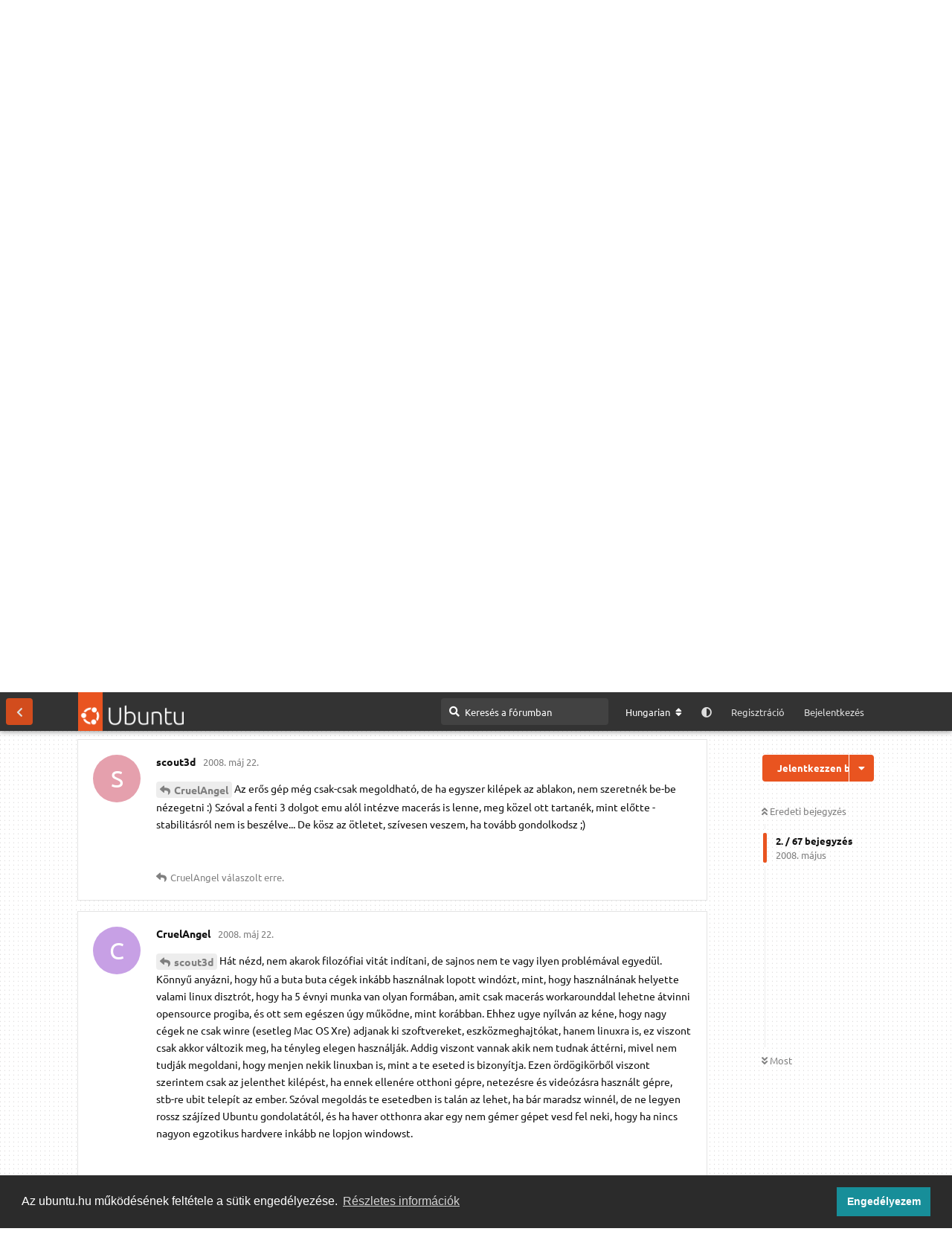

--- FILE ---
content_type: text/html; charset=utf-8
request_url: https://ubuntu.hu/d/4204-4204/3
body_size: 37006
content:
<!doctype html>
<html  dir="ltr"        lang="hu" >
    <head>
        <meta charset="utf-8">
        <title>Miért nem használok Ubuntut? (pedig szeretnék... :( ) – ubuntu.hu</title>

        <link rel="next" href="https://ubuntu.hu/d/4204-4204?page=2">
<link rel="canonical" href="https://ubuntu.hu/d/4204-4204">
<link rel="preload" href="https://ubuntu.hu/assets/forum.js?v=d21486d1" as="script">
<link rel="preload" href="https://ubuntu.hu/assets/forum-hu.js?v=7da5ec0e" as="script">
<link rel="preload" href="https://ubuntu.hu/assets/fonts/fa-solid-900.woff2" as="font" type="font/woff2" crossorigin="">
<link rel="preload" href="https://ubuntu.hu/assets/fonts/fa-regular-400.woff2" as="font" type="font/woff2" crossorigin="">
<meta name="viewport" content="width=device-width, initial-scale=1, maximum-scale=1, minimum-scale=1, viewport-fit=cover">
<meta name="description" content="Üdvözlet Mindenkinek! Pár gondolat, amit úgy érzem, érdemes megosztanom veletek, mert egyrészt választ adhat sokaknak arra a kérdésére, hogy miért nem has...">
<meta name="theme-color" content="#E95420">
<meta name="application-name" content="ubuntu.hu">
<meta name="robots" content="index, follow">
<meta name="twitter:card" content="summary_large_image">
<meta name="twitter:image" content="https://ubuntu.hu/assets/site-image-g6thtnjs.png">
<meta name="twitter:title" content="Miért nem használok Ubuntut? (pedig szeretnék... :( )">
<meta name="twitter:description" content="Üdvözlet Mindenkinek! Pár gondolat, amit úgy érzem, érdemes megosztanom veletek, mert egyrészt választ adhat sokaknak arra a kérdésére, hogy miért nem has...">
<meta name="article:published_time" content="2008-05-22T13:02:42+00:00">
<meta name="article:updated_time" content="2010-01-05T11:20:34+00:00">
<meta name="twitter:url" content="https://ubuntu.hu/d/4204-4204">
<meta name="color-scheme" content="light">
<link rel="stylesheet" media="not all and (prefers-color-scheme: dark)" class="nightmode-light" href="https://ubuntu.hu/assets/forum.css?v=8e9539e0" />
<link rel="stylesheet" media="(prefers-color-scheme: dark)" class="nightmode-dark" href="https://ubuntu.hu/assets/forum-dark.css?v=7c3516d0" />
<link rel="shortcut icon" href="https://ubuntu.hu/assets/favicon-sbxehmkw.png">
<meta property="og:site_name" content="ubuntu.hu">
<meta property="og:type" content="article">
<meta property="og:image" content="https://ubuntu.hu/assets/site-image-g6thtnjs.png">
<meta property="og:title" content="Miért nem használok Ubuntut? (pedig szeretnék... :( )">
<meta property="og:description" content="Üdvözlet Mindenkinek! Pár gondolat, amit úgy érzem, érdemes megosztanom veletek, mert egyrészt választ adhat sokaknak arra a kérdésére, hogy miért nem has...">
<meta property="og:url" content="https://ubuntu.hu/d/4204-4204">
<script type="application/ld+json">[{"@context":"http:\/\/schema.org","@type":"QAPage","publisher":{"@type":"Organization","name":"ubuntu.hu","url":"https:\/\/ubuntu.hu","description":"Magyar ubuntu k\u00f6z\u00f6ss\u00e9gi oldal. F\u00f3rum, h\u00edrek, inform\u00e1ci\u00f3k az ubuntu \u00e9s a szabad szoftverek vil\u00e1g\u00e1b\u00f3l.","logo":"https:\/\/ubuntu.hu\/assets\/logo-hvqmfz6n.png"},"image":"https:\/\/ubuntu.hu\/assets\/site-image-g6thtnjs.png","description":"\u00dcdv\u00f6zlet Mindenkinek! P\u00e1r gondolat, amit \u00fagy \u00e9rzem, \u00e9rdemes megosztanom veletek, mert egyr\u00e9szt v\u00e1laszt adhat sokaknak arra a k\u00e9rd\u00e9s\u00e9re, hogy mi\u00e9rt nem has...","datePublished":"2008-05-22T13:02:42+00:00","dateModified":"2010-01-05T11:20:34+00:00","url":"https:\/\/ubuntu.hu\/d\/4204-4204","mainEntity":{"@type":"Question","name":"Mi\u00e9rt nem haszn\u00e1lok Ubuntut? (pedig szeretn\u00e9k... :( )","text":"\u00dcdv\u00f6zlet Mindenkinek!\r\n\r\nP\u00e1r gondolat, amit \u00fagy \u00e9rzem, \u00e9rdemes megosztanom veletek, mert egyr\u00e9szt v\u00e1laszt adhat sokaknak arra a k\u00e9rd\u00e9s\u00e9re, hogy mi\u00e9rt nem haszn\u00e1lnak bizonyos ter\u00fcleteken Linux-ot, illetve tal\u00e1n tudtok adni p\u00e1r tippet, hogy hogyan tudn\u00e1m a probl\u00e9m\u00e1kat m\u00e9gis megoldani.\r\n\r\nSz\u00f3val az alaphelyzet:\r\n\r\n16 \u00e9ve haszn\u00e1lok k\u00e9pet, kb a heavy-user szintj\u00e9n, mostans\u00e1g f\u0151leg XP-t \u00e9s Vist\u00e1t. hogy mi\u00e9rt is szeretn\u00e9k \u00e1tt\u00e9rni, arr\u00f3l most nem mes\u00e9lek (gondolom ezen a f\u00f3rumon nem nagyon kell ;) ), viszont arr\u00f3l igen, hogy mi\u00e9rt nem tudok m\u00e9gsem.\r\n\r\nAz alapvet\u0151 ok, hogy vannak olyan alapvet\u0151 dolgaim, amiket nem tudok haszn\u00e1lni Ubuntu alatt. Menj\u00fcnk sorban!\r\n\r\n1) Outlook. Outlook 2007-et haszn\u00e1lok, van egy kb. 1 gig\u00e1s outlook.pst f\u00e1j, tele levelekkel, t\u00f6m\u00f6tt hat\u00e1id\u0151napl\u00f3val. Az alapprobl\u00e9ma hogy az Ubuntu alap\u00e9rtelmezett levelez\u0151je nem tudja beolvasni a f\u00e1jlt. Tal\u00e1ltam ugyan egy francia fejleszt\u00e9s\u0171 patch-t, ami elvileg seg\u00edt, gyakorlatilag nem. De ha be is tudn\u00e1 olvasni, max a levelez\u00e9st, a hat\u00e1rid\u0151napl\u00f3t nem. Ergo az alap levelez\u0151 kil\u0151ve. Pr\u00f3b\u00e1lgattam a Thunderbird-Sunbird p\u00e1rost, de egyr\u00e9szt ott sem ment a beolvas\u00e1s, m\u00e1sr\u00e9szt el\u00e9g ronda a napt\u00e1ra \u00e9s nem tud annyi funkci\u00f3t, mint az Outlook.\r\n\r\n2) V\u00e1llalkoz\u00e1somnak a K&H-n\u00e1l van foly\u00f3sz\u00e1ml\u00e1ja. Ehhez a netbankhoz van egy k\u00e1rty\u00e1s azonos\u00edt\u00e1s. Ezt az azonos\u00edt\u00f3t nem ismeri fel az Ubuntu, driver csak Windows-ra van.\r\n\r\n3) Kereskedek t\u0151zsd\u00e9n. A trader programnak csak windows-os v\u00e1ltozata van.\r\n\r\nVagyis, ha \u00e1tt\u00e9rn\u00e9k TELJESEN Ubuntu-ra, dobhatn\u00e1m ki a hat\u00e1rid\u0151napl\u00f3m + r\u00e9gi leveleim, nem f\u00e9rn\u00e9k hozz\u00e1 neten a banksz\u00e1ml\u00e1mhoz + nem tudn\u00e9k kereskedni az \u00fcgyfeleimnek.\r\n\r\nH\u00e1t ez\u00e9rt nem t\u00e9rek \u00e1t. Sajnos.\r\n\r\nMit gondoltok?\r\n\r\nBarna\r\n\r\nui: mit l\u00e1that\u00f3 siker\u00fclt megoldani, de a mobilnet beizz\u00edt\u00e1sa sem az \"automatikusan telep\u00fcl\" kateg\u00f3ria volt... :)\r\n\r\n","dateCreated":"2008-05-22T13:02:42.000000Z","author":{"@type":"Person","name":"scout3d","url":"https:\/\/ubuntu.hu\/u\/3091"},"answerCount":66,"suggestedAnswer":[{"@type":"Answer","text":"B\u00e1r ez m\u00e9g nem oldan\u00e1 meg minden probl\u00e9m\u00e1d, de el\u0151fordulhat (\u00fagy kb. 50-50% es\u00e9llyel d: ) hogy wine alatt megy a trader progi.\n\nGyorsan megn\u00e9ztem m\u00e9g neked, hogy mit mond Crossover Office \u00e9s Wine AppDB outlook 2007-re. Mindketten csak max a 2003at t\u00e1mogatj\u00e1k, 2007es verzi\u00f3 kil\u0151ve.\n\n\u00f6\u00f6\u00f6... valami x86 emu + windows + haszn\u00e1lt programjaid? :) J\u00f3... ny\u00edlv\u00e1n ez meg er\u0151s g\u00e9p, \u00e9s elhivatotts\u00e1g k\u00e9rd\u00e9se.","dateCreated":"2008-05-22T13:11:03+00:00","url":"https:\/\/ubuntu.hu\/d\/4204-4204\/2","author":{"@type":"Person","name":"CruelAngel","url":"https:\/\/ubuntu.hu\/u\/4321"},"upvoteCount":0},{"@type":"Answer","text":"@\"CruelAngel\"#p86266Az er\u0151s g\u00e9p m\u00e9g csak-csak megoldhat\u00f3, de ha egyszer kil\u00e9pek az ablakon, nem szeretn\u00e9k be-be n\u00e9zegetni :)\nSz\u00f3val a fenti 3 dolgot emu al\u00f3l int\u00e9zve macer\u00e1s is lenne, meg k\u00f6zel ott tartan\u00e9k, mint el\u0151tte - stabilit\u00e1sr\u00f3l nem is besz\u00e9lve...\n\nDe k\u00f6sz az \u00f6tletet, sz\u00edvesen veszem, ha tov\u00e1bb gondolkodsz ;)","dateCreated":"2008-05-22T13:17:48+00:00","url":"https:\/\/ubuntu.hu\/d\/4204-4204\/3","author":{"@type":"Person","name":"scout3d","url":"https:\/\/ubuntu.hu\/u\/3091"},"upvoteCount":0},{"@type":"Answer","text":"@\"scout3d\"#p86267H\u00e1t n\u00e9zd, nem akarok filoz\u00f3fiai vit\u00e1t ind\u00edtani, de sajnos nem te vagy ilyen probl\u00e9m\u00e1val egyed\u00fcl. K\u00f6nny\u0171 any\u00e1zni, hogy h\u0171 a buta buta c\u00e9gek ink\u00e1bb haszn\u00e1lnak lopott wind\u00f3zt, mint, hogy haszn\u00e1ln\u00e1nak helyette valami linux disztr\u00f3t, hogy ha 5 \u00e9vnyi munka van olyan form\u00e1ban, amit csak macer\u00e1s workarounddal lehetne \u00e1tvinni opensource progiba, \u00e9s ott sem eg\u00e9szen \u00fagy m\u0171k\u00f6dne, mint kor\u00e1bban.\n\nEhhez ugye ny\u00edlv\u00e1n az k\u00e9ne, hogy nagy c\u00e9gek ne csak winre (esetleg Mac OS Xre) adjanak ki szoftvereket, eszk\u00f6zmeghajt\u00f3kat, hanem linuxra is, ez viszont csak akkor v\u00e1ltozik meg, ha t\u00e9nyleg elegen haszn\u00e1lj\u00e1k. Addig viszont vannak akik nem tudnak \u00e1tt\u00e9rni, mivel nem tudj\u00e1k megoldani, hogy menjen nekik linuxban is, mint a te eseted is bizony\u00edtja. Ezen \u00f6rd\u00f6gik\u00f6rb\u0151l viszont szerintem csak az jelenthet kil\u00e9p\u00e9st, ha ennek ellen\u00e9re otthoni g\u00e9pre, netez\u00e9sre \u00e9s vide\u00f3z\u00e1sra haszn\u00e1lt g\u00e9pre, stb-re ubit telep\u00edt az ember.\n\nSz\u00f3val megold\u00e1s te esetedben is tal\u00e1n az lehet, ha b\u00e1r maradsz winn\u00e9l, de ne legyen rossz sz\u00e1j\u00edzed Ubuntu gondolat\u00e1t\u00f3l, \u00e9s ha haver otthonra akar egy nem g\u00e9mer g\u00e9pet vesd fel neki, hogy ha nincs nagyon egzotikus hardvere ink\u00e1bb ne lopjon windowst.","dateCreated":"2008-05-22T13:26:26+00:00","url":"https:\/\/ubuntu.hu\/d\/4204-4204\/4","author":{"@type":"Person","name":"CruelAngel","url":"https:\/\/ubuntu.hu\/u\/4321"},"upvoteCount":0},{"@type":"Answer","text":"Szia,\n Outlookn\u00e1l a levelek \"\u00e1ttelep\u00edt\u00e9se\" nem egy nagy vaszizdasz - mondjuk felt\u00f6lt\u00f6d egy imap szerverre, mint a nagyok-, de a hat\u00e1rid\u0151 napl\u00f3 \u00e1tr\u00e1nt\u00e1sa m\u00e1r m\u00e1s t\u00e9szta... \u00c9n a helyedben megpr\u00f3b\u00e1ln\u00e9k winre felrakni egy thunderbird-\u00f6t, \u00e9s abba \u00e1tr\u00e1ntani a napl\u00f3t... abb\u00f3l valszeg k\u00f6nnyebb lesz \u00e1tr\u00e1ntani linuxos testv\u00e9rk\u00e9j\u00e9be.\n Netbankokn\u00e1l is macer\u00e1s a helyzet... mivel az \u00edr\u00e1sodb\u00f3l az t\u00fcnik ki, hogy p\u00e9nzzel foglalkozol, ez\u00e9rt megpr\u00f3b\u00e1lhatn\u00e1l a K&H-ra nyom\u00e1st gyakorolni, hogy k\u00e9sz\u00edts\u00e9k el neked a linuxos driver-t :-). Egy\u00e9bk\u00e9nt a web alapon m\u0171k\u00f6d\u0151 bankszolg\u00e1ltat\u00e1sok (pl otp-n\u00e9l) gond n\u00e9lk\u00fcl mennek, \u00e9n is itthonr\u00f3l menedzselem a p\u00e9nzemet :-)\n A trader programra is csak azt lehet mondani, mint a banki szoftverre... Az ubuntu nem windows - h\u00e1l istennek - \u00edgy emul\u00e1l\u00f3 program n\u00e9lk\u00fcl a m\u00e1s os-ekre ford\u00edtott alkalmaz\u00e1sok haszn\u00e1lata nem lehets\u00e9ges.\n Ha ezeket a funkci\u00f3kat csak ritk\u00e1n haszn\u00e1lod, akkor \u00e9rdemes lenne m\u00e9g esetleg elgondolkodnod egy dual-boot-os megold\u00e1son.\nStage","dateCreated":"2008-05-22T13:34:48+00:00","url":"https:\/\/ubuntu.hu\/d\/4204-4204\/5","author":{"@type":"Person","name":"stage","url":"https:\/\/ubuntu.hu\/u\/504"},"upvoteCount":0},{"@type":"Answer","text":"\u00fcdv.\n\nha esetleg m\u00e1r csak a k&h-s t\u00e9ma tartana vissza, akkor megpr\u00f3b\u00e1lhatod az sms-es azonos\u00edt\u00e1st. nekem az van, \u00e9s az meg teljesen os f\u00fcggetlen(m\u00e9g eza szerencse)","dateCreated":"2008-05-22T13:50:39+00:00","url":"https:\/\/ubuntu.hu\/d\/4204-4204\/6","author":{"@type":"Person","name":"calme","url":"https:\/\/ubuntu.hu\/u\/3831"},"upvoteCount":0},{"@type":"Answer","text":"Hell\u00f3!\nEmailek:\nL\u00e9trehozni valahol egy IMAP-os postafi\u00f3kot, felt\u00f6lt\u00f6d r\u00e1 a leveleket. Ubuntuban meg leszeded.\n\nNapt\u00e1r:\nL\u00e9trehozol egy gmail napt\u00e1rat. Szinkoniz\u00e1lod az outlookos napt\u00e1raddal (van r\u00e1 wines api m\u00e1r l\u00e1ttam, de nem tudom mi a neve, ha kell megk\u00e9rdezem). Ubuntuban meg megint let\u00f6lt\u00f6d :)\n\nA trader progival pr\u00f3b\u00e1ld meg a wine-t. Ha nem megy, akkor \u00e9n \u00edgy oldan\u00e1m meg:\nhttp:\/\/ubuntu.hu\/blog\/kikke\/windows-alkalmazasok-az-asztalon-virtualboxszal-rdp-n-keresztul-0\n\n","dateCreated":"2008-05-22T14:39:55+00:00","url":"https:\/\/ubuntu.hu\/d\/4204-4204\/7","author":{"@type":"Person","name":"karpatil","url":"https:\/\/ubuntu.hu\/u\/144"},"upvoteCount":0},{"@type":"Answer","text":"Demonstr\u00e1land\u00f3 mennyire j\u00f3l m\u0171k\u00f6dik:\nhttps:\/\/help.ubuntu.com\/community\/SeamlessVirtualization","dateCreated":"2008-05-22T14:42:43+00:00","url":"https:\/\/ubuntu.hu\/d\/4204-4204\/8","author":{"@type":"Person","name":"karpatil","url":"https:\/\/ubuntu.hu\/u\/144"},"upvoteCount":0},{"@type":"Answer","text":"H\u00e1t szerintem a levelek miatt jobb lenne ha \u00e1tt\u00e9rn\u00e9l Thunderbirdre, abba pedig a leveleket n\u00e9h\u00e1ny klikkel \u00e1tteheted: (nekem szerencs\u00e9re m\u00e9g sosem kellett)\r\nhttp:\/\/support.real-time.com\/tbird\/outlook_import.html\r\n\u00c9n otthon \u00fagy haszn\u00e1lom a TB-\u00f6t hogy mindk\u00e9t oprendszer al\u00f3l ugyan azt a postafi\u00f3kot l\u00e1tom. Ha \u00e9rdekel le\u00edrom a megold\u00e1st....\r\nHat\u00e1rid\u0151napl\u00f3..\r\n\r\nNa ez egy neh\u00e9z k\u00e9rd\u00e9s, tal\u00e1n most kezd el fejl\u0151dni egy keveset a Sunbird-Lightning p\u00e1ros, el\u0151bb ut\u00f3bbb tal\u00e1n menni fog, de hogy ezt hogy tudod import\u00e1lni, annak nem n\u00e9ztem ut\u00e1na, lehet hogy gmailen kereszt\u00fcl menne.\r\n\r\nNetbank: Erste Netbank sim\u00e1n fut Linux alatt, igaz ehhez nem is kell semmilyen kliens sem. Csak a Firefox\r\n\r\nTraderprogram: wine + progi tal\u00e1n...\r\n\r\nSz\u00f3val, ha szeretn\u00e9l \u00e1tt\u00e9rni, akkor kezd csak el, de egyenl\u0151re m\u00e9g \u00fagy l\u00e1tszik nem tudod n\u00e9lk\u00fcl\u00f6zni az XP-t.\r\n\r\nTal\u00e1ltam egy cikket ebben mind a Thinderbird mind az Evolution import benne van :-)\r\nhttp:\/\/www.howtoforge.com\/importing_outlook_express_into_thunderbird_evolution_p3","dateCreated":"2008-05-22T14:55:55+00:00","url":"https:\/\/ubuntu.hu\/d\/4204-4204\/9","author":{"@type":"Person","name":"kanyi","url":"https:\/\/ubuntu.hu\/u\/107"},"upvoteCount":0},{"@type":"Answer","text":"@\"kanyi\"#p86273Valahol azt olvastam, hogy a Lightning belecsap a Thunderbird 3.0-ba. Sz\u00f3val nem k\u00fcl\u00f6n kell majd telep\u00edteni. :)","dateCreated":"2008-05-22T15:00:23+00:00","url":"https:\/\/ubuntu.hu\/d\/4204-4204\/10","author":{"@type":"Person","name":"DcNdrew","url":"https:\/\/ubuntu.hu\/u\/357"},"upvoteCount":0},{"@type":"Answer","text":"@\"DcNdrew\"#p86274\u00cdgy valahol \u00e9rthet\u0151v\u00e9 is v\u00e1lik, hogy mit keres majd PIM alkalmaz\u00e1sk\u00e9nt az OpenOffice3-hoz integr\u00e1lva.","dateCreated":"2008-05-22T15:16:47+00:00","url":"https:\/\/ubuntu.hu\/d\/4204-4204\/11","author":{"@type":"Person","name":"berciXcore","url":"https:\/\/ubuntu.hu\/u\/42"},"upvoteCount":0},{"@type":"Answer","text":"Gondolom az egyik oka az \u00e1tt\u00e9r\u00e9snek az lenne, hogy a felsorolt valamennyi jogtiszta szoftver\u00e9rt fizetni kell: az Ubuntu\u00e9rt \u00e9s csatolt alkalmaz\u00e1sai\u00e9rt meg nem? ;-)\n_______\nwarp","dateCreated":"2008-05-22T15:16:52+00:00","url":"https:\/\/ubuntu.hu\/d\/4204-4204\/12","author":{"@type":"Person","name":"warp","url":"https:\/\/ubuntu.hu\/u\/423"},"upvoteCount":0},{"@type":"Answer","text":"\u00fcdv!\nazt hiszem a Play on Linux, \u00e9s a Work on Linux project ilyen esetekre pr\u00f3b\u00e1l megold\u00e1st ny\u00fajtani. \u00e9n m\u00e9g ugyan nem pr\u00f3b\u00e1ltam ki (!), de nekem is tervben van.\n\nha gondolod, n\u00e9zz ut\u00e1na, szerintem \u00e9rdemes.\nhttp:\/\/www.playonlinux.com\/","dateCreated":"2008-05-22T16:02:42+00:00","url":"https:\/\/ubuntu.hu\/d\/4204-4204\/13","author":{"@type":"Person","name":"nemo","url":"https:\/\/ubuntu.hu\/u\/4464"},"upvoteCount":0},{"@type":"Answer","text":"@\"stage\"#p86269CIB netbank JAVA-s \u00e9s Ubuntun sokkal gyorsabb, mint ak\u00e1r Win-es Firefoxon, nem besz\u00e9lve az IE-r\u0151l, amivel rendszeressen fagy... :)","dateCreated":"2008-05-22T16:14:16+00:00","url":"https:\/\/ubuntu.hu\/d\/4204-4204\/14","author":{"@type":"Person","name":"KiberLovag","url":"https:\/\/ubuntu.hu\/u\/2655"},"upvoteCount":0},{"@type":"Answer","text":"@\"DcNdrew\"#p86274B\u00e1r m\u00e1r itt tartan\u00e1nk, az Evolution nem a vil\u00e1g teteje (jelenleg k\u00e9nyszer), a 2-es thunderbird nem rossz levelez\u00e9sre, de a napt\u00e1r katasztr\u00f3fa (m\u00e9g)...","dateCreated":"2008-05-22T16:17:11+00:00","url":"https:\/\/ubuntu.hu\/d\/4204-4204\/15","author":{"@type":"Person","name":"KiberLovag","url":"https:\/\/ubuntu.hu\/u\/2655"},"upvoteCount":0},{"@type":"Answer","text":"Mikor a laptopomon meghalt a Vista, csak az Ubuntu maradt... ott volt a t\u00f6bb gig\u00e1nyi pst, hasonl\u00f3 gondokkal k\u00fczd\u00f6ttem... az \u00e1llom\u00e1nyokhoz hozz\u00e1f\u00e9rek ugyan, de import\u00e1lni nem pr\u00f3b\u00e1ltam (noha biztosan van megold\u00e1s, de v\u00e1rom a TB3-at, h\u00e1tha abba lesz \u00e9rtelme)... jelenleg az arch\u00edvumhoz \u00fagy f\u00e9rek hozz\u00e1, hogy virtualbox-ban van egy XP + MS Office 2003, \u00e9s oda vannak beh\u00fazva a pst-k... egyre ritk\u00e1bban kell r\u00e1n\u00e9zzek szerencs\u00e9re... :)","dateCreated":"2008-05-22T16:19:37+00:00","url":"https:\/\/ubuntu.hu\/d\/4204-4204\/16","author":{"@type":"Person","name":"KiberLovag","url":"https:\/\/ubuntu.hu\/u\/2655"},"upvoteCount":0},{"@type":"Answer","text":"@\"DcNdrew\"#p86274kedves moder\u00e1tor koll\u00e9ga! ez itt egy kicsit OFF, nem? :)))))","dateCreated":"2008-05-22T17:44:42+00:00","url":"https:\/\/ubuntu.hu\/d\/4204-4204\/17","author":{"@type":"Person","name":"szota","url":"https:\/\/ubuntu.hu\/u\/1142"},"upvoteCount":0},{"@type":"Answer","text":"itt van egy lehets\u00e9ges megold\u00e1s, hogy .pstb\u0151l hogyan lehet .mbox-ot csin\u00e1lni, az mbox pedig import\u00e1lhat\u00f3 Evolutionba:\r\nhttp:\/\/www.techhit.com\/outlook\/convert_outlook_mbox.html\r\n\r\nNem tudom, hogy a hat\u00e1rid\u0151napl\u00f3t viszi-e mag\u00e1val, de ha nem, akkor -\u00fagyeml\u00e9kszem- a bejegyz\u00e9sek export\u00e1lhat\u00f3ak .ical form\u00e1tumba Outlook alatt is icalt pedig ismeri az Evolution...(most megn\u00e9ztem \u00e9s a vCal-t is ismeri az evolution!)\r\n\r\nAz \u00e9n banki progim sem megy csak win alatt (wine-nal sem, annyira wines) de el\u00e9g k\u00e9nyelmes megold\u00e1s a virtu\u00e1lis g\u00e9p (vbox)","dateCreated":"2008-05-22T17:51:19+00:00","url":"https:\/\/ubuntu.hu\/d\/4204-4204\/18","author":{"@type":"Person","name":"szota","url":"https:\/\/ubuntu.hu\/u\/1142"},"upvoteCount":0},{"@type":"Answer","text":"@\"szota\"#p86281Ubuntura \u00e1tt\u00e9r\u00e9shez kell Outlook alternat\u00edva. Mintpl Thunderbird+Lightning. De a Thunderbird 3.0-ban m\u00e1r integr\u00e1lva lesz, \u00fagyhogy \u00e9rdemesebb lesz azt haszn\u00e1lni, vagy az Evolutiont.\n:\u00fe","dateCreated":"2008-05-22T18:00:21+00:00","url":"https:\/\/ubuntu.hu\/d\/4204-4204\/19","author":{"@type":"Person","name":"DcNdrew","url":"https:\/\/ubuntu.hu\/u\/357"},"upvoteCount":0},{"@type":"Answer","text":"@\"warp\"#p86276Nem mondom, szempont ez is, de sokkal ink\u00e1bb szempont a sebess\u00e9g.\n\nVista van most a notebook-omon (Core duo 2 Ghz + 1 GB RAM) \u00e9s kb 5 perc a boot, 1,5-2 perc a mobilnet indul\u00e1sa, stb, stb...\nNapi f\u00e9l-3\/4 \u00f3r\u00e1kat elvesz az \u00e9letemb\u0151l az, hogy v\u00e1rok a g\u00e9pre.\n\nEgyr\u00e9szt ut\u00e1lok v\u00e1rni, m\u00e1sr\u00e9szt t\u00e9nyleg p\u00e9nz az id\u0151 - viszont semmi kedvem 2 \u00e9vente g\u00e9pet cser\u00e9lni...\n\nTeh\u00e1t az egyszeri szoftverd\u00edjat m\u00e9g csak kih\u00f6g\u00f6m, de k\u00e9t\u00e9vente 300-at \u00faj g\u00e9pre nem sz\u00edvesen...","dateCreated":"2008-05-22T18:33:59+00:00","url":"https:\/\/ubuntu.hu\/d\/4204-4204\/20","author":{"@type":"Person","name":"scout3d","url":"https:\/\/ubuntu.hu\/u\/3091"},"upvoteCount":0},{"@type":"Answer","text":"A tozsdei soft-okrol csak annyit h nem csak neked nem mukodnek Linux alatt... en kb 3 napja ulok a Google-n h megoldast talaljak a problemaimra deh legnagyobb erofeszitesem ellenere se tudtam elinditani de nem adtam fel hala a Linux kozosseg lelemenye hatartalan es az ilyen esetekre ott van a qEmu felraksz egy halovany OP-rendszert pl: 98 es az pont eleg is a progi futtatasahoz nem is kell Power PC ahoz... igy valoszinu sokkal tobb penzt sporolsz meg magadnak es a ceged szamara is mintha Vistat vagy XP-t hasznalnal nem is beszelve a Biztonsagrol. dehat mint tudjuk mindennek meg van a maga ara. Telyes mertekben egyet ertek CruelAngel-al!","dateCreated":"2008-05-22T18:49:56+00:00","url":"https:\/\/ubuntu.hu\/d\/4204-4204\/21","author":{"@type":"Person","name":"Fram3","url":"https:\/\/ubuntu.hu\/u\/4587"},"upvoteCount":0},{"@type":"Answer","text":"Olvasgatom a hozz\u00e1sz\u00f3l\u00e1sokat:\n\nK&H sms azonos\u00edt\u00e1s az\u00e9rt nem szimpatikus, mert t\u00fal sok vele a macera - igaz\u00e1b\u00f3l a k\u00e1rty\u00e1s megold\u00e1s sem tetszik (ok\u00e9, biztons\u00e1gos), de nagyon macer\u00e1s. Sz\u00edvem szerint a sima login+passw-n\u00e9l maradn\u00e9k.\n\nAz Outlook importr\u00f3l amit \u00edrtok, azokat ki fogom pr\u00f3b\u00e1lni... Viszont elfelejtettem m\u00e9g valamit! A napt\u00e1rat kell hogy tudjam szinkroniz\u00e1lni N95-el :)","dateCreated":"2008-05-22T18:51:01+00:00","url":"https:\/\/ubuntu.hu\/d\/4204-4204\/22","author":{"@type":"Person","name":"scout3d","url":"https:\/\/ubuntu.hu\/u\/3091"},"upvoteCount":0},{"@type":"Answer","text":"@\"scout3d\"#p86286elvileg van olyan, hogy Evolution szinkroniz\u00e1l\u00e1s Noki\u00e1val\nk\u00e9rd\u00e9s: N95-tel megy-e??","dateCreated":"2008-05-22T19:38:26+00:00","url":"https:\/\/ubuntu.hu\/d\/4204-4204\/23","author":{"@type":"Person","name":"szota","url":"https:\/\/ubuntu.hu\/u\/1142"},"upvoteCount":0},{"@type":"Answer","text":"@\"szota\"#p86287Gondolom akkor menne, de ahogy n\u00e9zem, itt ink\u00e1bb a 3-as Thunderbird-el k\u00e9ne szinkroniz\u00e1lni, mert az tudja beolvasni az outlook-ot, nem?\n","dateCreated":"2008-05-22T19:43:53+00:00","url":"https:\/\/ubuntu.hu\/d\/4204-4204\/24","author":{"@type":"Person","name":"scout3d","url":"https:\/\/ubuntu.hu\/u\/3091"},"upvoteCount":0},{"@type":"Answer","text":"\u00c9n trial bootosan haszn\u00e1lom a g\u00e9pemet, Kubuntu, XP, VISTA.\nEz eg\u00e9szen norm\u00e1lis dolog, hogy bizonyos programok nem m\u0171k\u00f6dnek mindenhol.\nA wine alkalmas a Windowsos programok futtat\u00e1s\u00e1ra, ami alternat\u00edv\u00e1t adhat neked.","dateCreated":"2008-05-22T19:53:36+00:00","url":"https:\/\/ubuntu.hu\/d\/4204-4204\/25","author":{"@type":"Person","name":"ticsung","url":"https:\/\/ubuntu.hu\/u\/4272"},"upvoteCount":0},{"@type":"Answer","text":"A levelez\u00e9st meg \u00fagy ahogy van tedd \u00e1t egy IMAP szerverre.\n\u00cdgy nem lesz gondod arra, hogy hogyan migr\u00e1ld a leveleidet, r\u00e1ad\u00e1sul el\u00e9red webes fel\u00fcleten is.","dateCreated":"2008-05-22T19:55:51+00:00","url":"https:\/\/ubuntu.hu\/d\/4204-4204\/26","author":{"@type":"Person","name":"ticsung","url":"https:\/\/ubuntu.hu\/u\/4272"},"upvoteCount":0},{"@type":"Answer","text":"@\"scout3d\"#p86284Teljesen \u00e9rthet\u0151... \n_______\nwarp","dateCreated":"2008-05-23T12:30:40+00:00","url":"https:\/\/ubuntu.hu\/d\/4204-4204\/27","author":{"@type":"Person","name":"warp","url":"https:\/\/ubuntu.hu\/u\/423"},"upvoteCount":0},{"@type":"Answer","text":"K\u00f6sz\u00f6n\u00f6m az \u00f6tleteket, szerintem az lesz, hogy megv\u00e1rom az \u0151szt, addigra kij\u00f6n a Firefox+Thunder 3-as v\u00e1ltozata is, amiben ugye ig\u00e9rik, hogy a napt\u00e1r is benne lesz m\u00e1r, + kij\u00f6n az \u00faj Ubuntu is.\nAddigra rem\u00e9lhet\u0151leg az Outlook import + Nokia N95 szinkroniz\u00e1l\u00e1s megold\u00f3dik...\n\nAz m\u00e1r j\u00f3 alap lenne, hogy a foly\u00f3sz\u00e1ml\u00e1t is valahogyan megoldjam (esetleg lecser\u00e9lem a K&H-t :)).","dateCreated":"2008-05-25T03:36:24+00:00","url":"https:\/\/ubuntu.hu\/d\/4204-4204\/28","author":{"@type":"Person","name":"scout3d","url":"https:\/\/ubuntu.hu\/u\/3091"},"upvoteCount":0},{"@type":"Answer","text":"@\"scout3d\"#p86284Pedig \u00e9ppen ez a c\u00e9lja a szoftver- \u00e9s a men\u0151 hardverkeresked\u0151 c\u00e9geknek, a j\u00e1t\u00e9kkeresked\u0151knek, stb, stb,. De most \u00edgy mi lesz vel\u00fck:-( br\u00fch\u00fch\u00fch\u00fch\u00fc Te sem vagy valami j\u00f3 vev\u0151.:-) ...\u00e9s m\u00e1ris meg\u00e9rkezt(em)\u00fcnk az \u00f6r\u00f6k kiindul\u00f3ponthoz az itthoni gazdas\u00e1gi viszonyokhoz, jaj h\u00e1nyingerem lett, elmegyek h\u00e1nyni, eln\u00e9z\u00e9st sziasztok.","dateCreated":"2008-05-25T06:31:21+00:00","url":"https:\/\/ubuntu.hu\/d\/4204-4204\/29","author":{"@type":"Person","name":"tmarkee","url":"https:\/\/ubuntu.hu\/u\/858"},"upvoteCount":0},{"@type":"Answer","text":"Most lehet, hogy kapok a fejemre, amit \u00edrok, de tal\u00e1n ide illik. Kb. f\u00e9l \u00e9ve nagy lelkesed\u00e9ssel t\u00e9rtem \u00e1t az Ubi-ra, \u00e9s kem\u00e9nyen osztottam azt a v\u00e9lem\u00e9nyt, hogy az iskol\u00e1kban is \u00e1t kellene ink\u00e1bb t\u00e9rni Linux disztribekre, mint az ad\u00f3fizet\u0151k p\u00e9nz\u00e9b\u0151l WIN+Office-t v\u00e1s\u00e1rolni. K\u00f6zben t\u00f6rt\u00e9nt valami. Elkezdtem \u00faj munkahelyet keresni, jellemz\u0151en multikat. \u00c9s a tapasztalat a k\u00f6vetkez\u0151. A c\u00e9g policy-k mindenhol a WIN-t \u00edrj\u00e1k el\u0151, a Linux-os tud\u00e1s nem \u00e9rdekli \u0151ket. M\u00e9g alternat\u00edv b\u00f6ng\u00e9sz\u0151t sem tehetsz a nap, mint nap csak Te \u00e1ltalad haszn\u00e1lt g\u00e9pre, csak IE-vel b\u00f6ng\u00e9szhetsz. \r\n\r\nVagyis, hi\u00e1ba a sz\u00e9p, tiszta eszm\u00e9k, a val\u00f3s\u00e1g az, hogy a feln\u00f6v\u0151 ifj\u00fas\u00e1gnak tov\u00e1bbra is nyomni kell az MS-t, mert ha beker\u00fclnek egy nagynev\u0171 c\u00e9ghez, csak azok haszn\u00e1lat\u00e1ban kell profiknak lenni\u00fck. Sajnos 2008-ban ez a nagy val\u00f3s\u00e1g. ","dateCreated":"2008-05-25T07:03:08+00:00","url":"https:\/\/ubuntu.hu\/d\/4204-4204\/30","author":{"@type":"Person","name":"tusi74","url":"https:\/\/ubuntu.hu\/u\/3261"},"upvoteCount":0},{"@type":"Answer","text":"@\"tusi74\"#p86294az \u00e9let sz@r :\\\n\nEsetleg munkahelyre vihetsz pendr\u00e1jvon portable ffoxot, azt m\u00e1r csak nem sz\u00f3lj\u00e1k le","dateCreated":"2008-05-25T07:25:23+00:00","url":"https:\/\/ubuntu.hu\/d\/4204-4204\/31","author":{"@type":"Person","name":"CruelAngel","url":"https:\/\/ubuntu.hu\/u\/4321"},"upvoteCount":0},{"@type":"Answer","text":"@\"tusi74\"#p86294szerintem meg semmi baj nem lenne azzal, hogy az iskol\u00e1kban a Linuxszal ko\u00edts\u00e1k a gyerekeket. Ezen a felhaszn\u00e1l\u00f3i szinten kb. k\u00e9t percbe sem telik, hogy a m\u00e1sik rendszer programjait haszn\u00e1lja. Ha Officer\u0151l van sz\u00f3, h\u00e1t nem kell programoz\u00f3 matematikus diploma az \u00e1tt\u00e9r\u00e9shez. Az\u00e9rt meg k\u00fcl\u00f6n egyik multi sem lesz boldog, ha ak\u00e1r IE-t haszn\u00e1lva netezel, munkaid\u0151ben munka helyett. A munk\u00e1hoz nyilv\u00e1n azt haszn\u00e1lod, ami fel van telep\u00edtve, \u00e9s sanszos, hogy te egyebet (semmit) nem is telep\u00edthetsz: felhaszn\u00e1l\u00f3 nem rendszergazda, ugye.","dateCreated":"2008-05-25T08:53:17+00:00","url":"https:\/\/ubuntu.hu\/d\/4204-4204\/32","author":{"@type":"Person","name":"Szir\u00e1ki Tam\u00e1s","url":"https:\/\/ubuntu.hu\/u\/2825"},"upvoteCount":0},{"@type":"Answer","text":"@\"Szir\u00e1ki Tam\u00e1s\"#p86296IT-sk\u00e9nt megyek. Nem a netez\u00e9sr\u0151l besz\u00e9ltem, nem netezni megyek, hanem maga a policy-n csod\u00e1lkoztam el. De b\u00e1rhov\u00e1 mentem, ugyanez volt. Az MS a multiknak k\u00fcl\u00f6n a \"c\u00e9gre szabott\" WIN-t sz\u00e1ll\u00edt. Pont az lesz a feladatom t\u00f6bbek k\u00f6z\u00f6tt, hogy ellen\u0151rizzem, nincs-e olyan szoftver a userek g\u00e9pe\u00e9re telep\u00edtve, ami s\u00e9rti a policy-t, azaz nem standard MS term\u00e9k, vagy c\u00e9ges term\u00e9k. ","dateCreated":"2008-05-25T19:12:07+00:00","url":"https:\/\/ubuntu.hu\/d\/4204-4204\/33","author":{"@type":"Person","name":"tusi74","url":"https:\/\/ubuntu.hu\/u\/3261"},"upvoteCount":0},{"@type":"Answer","text":"@\"tusi74\"#p86297nah akkor:\r\nazt megoldja a domain controller -es beleptetes..\r\nszkript lecsekkolja h van e cucc a gepen.\r\nte raersz Ubuntuzni ;-)\r\n\r\n..dolgoztam hasonl\u00f3 k\u00f6rnyezetben.. \r\n______________\r\n..::Sevoir::..\r\n","dateCreated":"2008-05-25T19:32:03+00:00","url":"https:\/\/ubuntu.hu\/d\/4204-4204\/34","author":{"@type":"Person","name":"Sevoir","url":"https:\/\/ubuntu.hu\/u\/268"},"upvoteCount":0},{"@type":"Answer","text":"@\"Sevoir\"#p86298Persze, persze, \u00e9n ink\u00e1bb csak a v\u00e9gtelen elcsod\u00e1lkoz\u00e1somat fejeztem ki, hogy a multikn\u00e1l biza a Windows d\u00edvik. teh\u00e1t ha valaki oda sz\u00e1nd\u00e9kozik bel\u00e9pni, akkor a kutya nem k\u00edv\u00e1ncsi r\u00e1, mit tud Linuxb\u00f3l.","dateCreated":"2008-05-25T19:51:31+00:00","url":"https:\/\/ubuntu.hu\/d\/4204-4204\/35","author":{"@type":"Person","name":"tusi74","url":"https:\/\/ubuntu.hu\/u\/3261"},"upvoteCount":0},{"@type":"Answer","text":"@\"tusi74\"#p86299szeretnem olvasni majd a blogodban h egy nagy ceg \u00e1t\u00e1llt linuxra ;-)\n______________\n..::Sevoir::..\n","dateCreated":"2008-05-25T20:06:09+00:00","url":"https:\/\/ubuntu.hu\/d\/4204-4204\/36","author":{"@type":"Person","name":"Sevoir","url":"https:\/\/ubuntu.hu\/u\/268"},"upvoteCount":0},{"@type":"Answer","text":"http:\/\/portableapps.com\/apps :)","dateCreated":"2008-05-25T23:10:34+00:00","url":"https:\/\/ubuntu.hu\/d\/4204-4204\/37","author":{"@type":"Person","name":"garferi","url":"https:\/\/ubuntu.hu\/u\/1042"},"upvoteCount":0},{"@type":"Answer","text":"@\"tusi74\"#p86297h\u00e1t az m\u00e9g szomor\u00fabb lenne, ha r\u00e1ad\u00e1sul az IT-seknek ez probl\u00e9m\u00e1t okozna. meg a j\u00f6v\u0151 vezet\u0151i is a majdan feln\u00f6vekv\u0151 gener\u00e1ci\u00f3kb\u00f3l ker\u00fclnek ki. ha \u0151k m\u00e1r m\u00e1st is tanultak, haszn\u00e1ltak, v\u00e1ltozni fog a dolog. tal\u00e1n. pantha rhei.","dateCreated":"2008-05-26T00:25:40+00:00","url":"https:\/\/ubuntu.hu\/d\/4204-4204\/38","author":{"@type":"Person","name":"Szir\u00e1ki Tam\u00e1s","url":"https:\/\/ubuntu.hu\/u\/2825"},"upvoteCount":0},{"@type":"Answer","text":"@\"tusi74\"#p86299\u00c9n tudok egyetlen c\u00e9gr\u0151l, m\u00e9gpedig egy internetszolg\u00e1ltat\u00f3r\u00f3l, ahol a desktopokon Fedora fut. ;)\n\u00c9s nem kisnev\u0171, szolg\u00e1ltat\u00f3r\u00f3l van sz\u00f3. De nem \u00e1rulkodom, ez gondolom \u00fczleti titok, amikor \u00e1ll\u00e1sinterj\u00fazni voltam ott, akkor der\u00fclt ki. :D","dateCreated":"2008-05-26T05:37:36+00:00","url":"https:\/\/ubuntu.hu\/d\/4204-4204\/39","author":{"@type":"Person","name":"berciXcore","url":"https:\/\/ubuntu.hu\/u\/42"},"upvoteCount":0},{"@type":"Answer","text":"@\"tusi74\"#p86294Ez\u00e9rt maradjon ink\u00e1bb a linux a hozz\u00e1\u00e9rt\u0151k j\u00e1t\u00e9kszere! :)","dateCreated":"2008-05-26T08:37:01+00:00","url":"https:\/\/ubuntu.hu\/d\/4204-4204\/40","author":{"@type":"Person","name":null,"url":null},"upvoteCount":0},{"@type":"Answer","text":"Ezt most tal\u00e1ltam, a repoban...\nSzerintem el\u00e9g korrekt megold\u00e1s lehet az Outlookos probl\u00e9m\u00e1ra. \nhttp:\/\/www.freewebsoftware.org\/obm-open-business-management","dateCreated":"2008-06-02T18:36:34+00:00","url":"https:\/\/ubuntu.hu\/d\/4204-4204\/41","author":{"@type":"Person","name":"kanyi","url":"https:\/\/ubuntu.hu\/u\/107"},"upvoteCount":0},{"@type":"Answer","text":"tan\u00e1csot k\u00e9rek netbankol\u00e1shoz. nemr\u00e9g nyitottam sz\u00e1ml\u00e1t az AXA bankn\u00e1l, mely iBank nevezet\u00fc programj\u00e1rol a k\u00f6vetkez\u00f6 info van:\n\n\"Minim\u00e1lis szoftver k\u00f6vetelm\u00e9nyek:\n    * Oper\u00e1ci\u00f3s rendszer: Microsoft Windows (9x, NT, 2000, XP)\n    * Internet Explorer 5.5 vagy \u00fajabb\n\nA szoftver m\u0171k\u00f6d\u00e9s\u00e9hez sz\u00fcks\u00e9ges Java futtat\u00f3k\u00f6rnyezet a telep\u00edt\u0151csomaggal egy\u00fctt ker\u00fcl a felhaszn\u00e1l\u00f3 g\u00e9p\u00e9re, amennyiben az m\u00e9g nincs telep\u00edtve. A szoftver csak a Microsoft Java futtat\u00f3k\u00f6rnyezettel haszn\u00e1lhat\u00f3.\"\n\nszerintetek fog m\u00fck\u00f6dni ubuntu-n (wine), vagy most b\u00fcn\u00f6z\u00f6i p\u00e1ly\u00e1ra lettem k\u00e9nyszeritve, \u00e9s szerezzek egy warez win-t, mert haszn\u00e1lnom kell?\n\nsegits\u00e9getek el\u00f6re is k\u00f6sz\u00f6n\u00f6m.","dateCreated":"2009-03-18T11:55:22+00:00","url":"https:\/\/ubuntu.hu\/d\/4204-4204\/42","author":{"@type":"Person","name":"Nyutk\u00e1ny","url":"https:\/\/ubuntu.hu\/u\/3097"},"upvoteCount":0},{"@type":"Answer","text":"@\"Nyutk\u00e1ny\"#p86306H\u00e1t szerintem el\u00e9g necces. A legegyszer\u0171bb ha kipr\u00f3b\u00e1lod, azt\u00e1n majd elv\u00e1lik.\nB\u00e1r az\u00e9rt szerintem ez min\u0151s\u00edti a bankot,  manaps\u00e1g illene m\u00e1r platform f\u00fcggetlennek lenni ilyen t\u00e9ren. De legal\u00e1bbis nem IE 5.5+ b\u00f6ng\u00e9sz\u0151re optimiz\u00e1lni CSAK a programot, ez meg egyenesen vicc kateg\u00f3ria.","dateCreated":"2009-03-18T12:04:09+00:00","url":"https:\/\/ubuntu.hu\/d\/4204-4204\/43","author":{"@type":"Person","name":"ricsi-pontaz","url":"https:\/\/ubuntu.hu\/u\/3420"},"upvoteCount":0},{"@type":"Answer","text":"@\"ricsi-pontaz\"#p86307Nem az IE a legnagyobb gond, mert ezek minim\u00e1lis k\u00f6vetelm\u00e9nyek, hanem azt, hogy \"csak a Microsoft Java futtat\u00f3k\u00f6rnyezettel haszn\u00e1lhat\u00f3.\"","dateCreated":"2009-03-18T12:23:31+00:00","url":"https:\/\/ubuntu.hu\/d\/4204-4204\/44","author":{"@type":"Person","name":null,"url":null},"upvoteCount":0},{"@type":"Answer","text":"@\"Nyutk\u00e1ny\"#p86306Egy\u00e9bk\u00e9nt mindenk\u00e9ppen \"kal\u00f3z\" leszel, mert az IE-t csak leg\u00e1lis Windows tulajdon\u00e1ban tudod felrakni m\u00e9g Wine-ra is.","dateCreated":"2009-03-18T12:24:53+00:00","url":"https:\/\/ubuntu.hu\/d\/4204-4204\/45","author":{"@type":"Person","name":null,"url":null},"upvoteCount":0},{"@type":"Answer","text":"@\"Nyutk\u00e1ny\"#p86306\"vagy most b\u00fcn\u00f6z\u00f6i p\u00e1ly\u00e1ra lettem k\u00e9nyszeritve, \u00e9s szerezzek egy warez win-t, mert haszn\u00e1lnom kell?\"\r\n\r\nMi\u00e9rt lenn\u00e9l b\u0171n\u00f6z\u0151i p\u00e1ly\u00e1ra \"k\u00e9nyszer\u00edtve\"?\r\nMegv\u00e1s\u00e1rolod a Windowst, \u00e9s a Linuxod mellett, vagy Virtualboxban haszn\u00e1lod.\r\nSenki sem k\u00e9nyszer\u00edt b\u0171n\u00f6z\u00e9sre, legfeljebb Te magadat. Ha volt p\u00e9nzed sz\u00e1mlanyit\u00e1sra, akkor \u00e1ldozhatsz az oper\u00e1ci\u00f3s rendszer leg\u00e1lis beszerz\u00e9s\u00e9re.","dateCreated":"2009-03-18T12:29:04+00:00","url":"https:\/\/ubuntu.hu\/d\/4204-4204\/46","author":{"@type":"Person","name":"xmouse","url":"https:\/\/ubuntu.hu\/u\/1674"},"upvoteCount":0},{"@type":"Answer","text":"@\"xmouse\"#p86310Igazad van, manaps\u00e1g egy sz\u00e1mlanyit\u00e1s ~30 ezer forint. :)","dateCreated":"2009-03-18T12:31:30+00:00","url":"https:\/\/ubuntu.hu\/d\/4204-4204\/47","author":{"@type":"Person","name":"ricsi-pontaz","url":"https:\/\/ubuntu.hu\/u\/3420"},"upvoteCount":0},{"@type":"Answer","text":"@\"xmouse\"#p86310S\u0151t ak\u00e1r ut\u00e1na kereshetsz, hogy valaki nem akar-e megv\u00e1llni a Win98 licensz\u00e9t\u0151l, mert akkor m\u00e9g olcs\u00f3bb \u00e9s merevlemez takar\u00e9kos.\n\nS\u0151t, m\u00e9g j\u00f3fej is voltam veled \u00e9s r\u00e1kerestem:\nhttp:\/\/www.vatera.hu\/windows_98_second_edition_137538224.html","dateCreated":"2009-03-18T12:39:14+00:00","url":"https:\/\/ubuntu.hu\/d\/4204-4204\/48","author":{"@type":"Person","name":"CruelAngel","url":"https:\/\/ubuntu.hu\/u\/4321"},"upvoteCount":0},{"@type":"Answer","text":"@\"ricsi-pontaz\"#p86311el\u00f6sz\u00f6r is k\u00f6szi a gyors \u00f6tleteket,els\u00f6 k\u00f6rben akkor marad a kis\u00e9rlez\u00e9s.\n\nax\u00e1n\u00e1l a sz\u00e1mlanyit\u00e1s 6800 huf volt, ami k\u00f6lt\u00e9sgk\u00e9nt jelentkezett,  ez tartalmazta az ibank-regisztr\u00e1iot, \u00e9s a dombornyomott visa k\u00e1rty\u00e1t is, \u00e9s a p\u00e1rom t\u00e1rsk\u00e1rty\u00e1j\u00e1t.\nennyit egy\u00e9bk\u00e9nt szo n\u00e9lk\u00fcl \u00e1ldozn\u00e9k is egy windowsra - csak a bolt nem ad ennyi\u00e9rt. ha m\u00e9gis valaki tud, k\u00e9rem szoljon.\n","dateCreated":"2009-03-18T12:57:39+00:00","url":"https:\/\/ubuntu.hu\/d\/4204-4204\/49","author":{"@type":"Person","name":"Nyutk\u00e1ny","url":"https:\/\/ubuntu.hu\/u\/3097"},"upvoteCount":0},{"@type":"Answer","text":"@\"[t\u00f6r\u00f6lve]\"#p86308raadasul a sun nyert egy pert, ami szerin mint ol;yan nem letezik, mert a JAVA kizarolag a SUNE ,szoval bankot meg lehetne hurcolni a MS Java hasznalataert. (bocsi most nincs idom a forrast keresni)","dateCreated":"2009-03-18T12:58:43+00:00","url":"https:\/\/ubuntu.hu\/d\/4204-4204\/50","author":{"@type":"Person","name":"mmark","url":"https:\/\/ubuntu.hu\/u\/3371"},"upvoteCount":0},{"@type":"Answer","text":"@\"Nyutk\u00e1ny\"#p86313http:\/\/ubuntu.hu\/forum\/egyeb-temak\/miert-nem-hasznalok-ubuntut-pedig-szeretnek#comment-101590","dateCreated":"2009-03-18T13:23:46+00:00","url":"https:\/\/ubuntu.hu\/d\/4204-4204\/51","author":{"@type":"Person","name":"CruelAngel","url":"https:\/\/ubuntu.hu\/u\/4321"},"upvoteCount":0},{"@type":"Answer","text":"@\"Nyutk\u00e1ny\"#p86313szerintem \u00edrj egy emailt a banknak \u00e9s \u00e9rdekl\u0151dj a linuxr\u00f3l. ha m\u00e1st nem is ezzel annyit el\u00e9rsz, hogy tudj\u00e1k van ig\u00e9ny linuxos megold\u00e1sra is. (a cibn\u00e9l pl gyakorlatilag azonnal v\u00e1laszolnak emailekre) ","dateCreated":"2009-03-18T13:34:54+00:00","url":"https:\/\/ubuntu.hu\/d\/4204-4204\/52","author":{"@type":"Person","name":"inigo","url":"https:\/\/ubuntu.hu\/u\/4429"},"upvoteCount":0},{"@type":"Answer","text":"@\"inigo\"#p86316szint\u00e9n AXA ibanq-zen\u00e9sz vagyok, m\u00e1r \u00edrtam a banknak, az IT vezet\u0151j\u00fck v\u00e1laszolt, melyben kifejtette, hogy val\u00f3ban plattform-f\u00fcgg\u0151ek, de az \u00fcgyf\u00e9l el\u00e9gedetts\u00e9ge..(itt j\u00f6tt a blabla) miatt jelzi a felmer\u00fclt ig\u00e9nyt, \u00e9s nekikezdenek a fejleszt\u00e9snek, \u00e9n meg rendszeress\u00e9ggel figyeljem a let\u00f6lt\u00e9si linkj\u00fcket, mert ha k\u00e9sz a progi, oda rakj\u00e1k ki.\r\n\r\nAddig pr\u00f3b\u00e1ljak emul\u00e1tort, vagy Wine-t, a linux alatti futtat\u00e1s megval\u00f3s\u00edt\u00e1s\u00e1ban nem tud seg\u00edteni, de ha m\u0171k\u00f6dik, akkor a konfigur\u00e1l\u00e1sban igen. Javaslom, hogy jelezze minn\u00e9l t\u00f6bb user, \u00e9s akkor t\u00e9nyleg lehet bel\u0151le valami,tal\u00e1n t\u00e9nyleg megcsin\u00e1lja linux al\u00e1...\r\n\r\nEgy\u00e9bk\u00e9nt a szoftver f\u00f6lmegy wine-al\u00f3l, de nem m\u0171k\u00f6dik a java miatt. M\u00e1ssal m\u00e9g nem pr\u00f3b\u00e1ltam. ","dateCreated":"2009-03-18T14:00:53+00:00","url":"https:\/\/ubuntu.hu\/d\/4204-4204\/53","author":{"@type":"Person","name":"ignazio","url":"https:\/\/ubuntu.hu\/u\/8978"},"upvoteCount":0},{"@type":"Answer","text":"N\u00e1lunk az ingatlanirod\u00e1ban tavaly f\u0151n\u00f6k\u00f6mre r\u00e1ijesztettek, hogy kem\u00e9nyen b\u00fcntetni fogj\u00e1k a lopott Win-eket, ez\u00e9rt javasoltam neki, hogy dobjunk Ubuntut a g\u00e9pekre. Az els\u0151 hetekben (h\u00f3napokban) persze minden koll\u00e9ga nyavajgott, de ink\u00e1bb csak a szokatlan oprendszer miatt, \u00e9s nem az\u00e9rt, mert nem haszn\u00e1lhat\u00f3. De \u00edgy, t\u00f6bb mint egy \u00e9v ut\u00e1n m\u00e1r re\u00e1lis tapasztalatokat tudok \u00edrni:\n\nAlapvet\u0151en mindenki minden munk\u00e1t el tud v\u00e9gezni ugyan\u00fagy, mint kor\u00e1bban Win-en. (Azt hiszem ez a t\u00e9ny a legfontosabb!!) Kiv\u00e9telek:\n- a hitel\u00fcgyint\u00e9z\u0151ink kedv\u00e9\u00e9rt kellett m\u00e9gis egy win-es g\u00e9pet hagyni, mivel a banki Excel-es hitelkalkul\u00e1torok makr\u00f3it nem kezeli az OpenOffice\n- a titk\u00e1rn\u0151i g\u00e9pen szint\u00e9n maradt az xp, ugyanis a skype-gateway adapterhez (ami a skype h\u00edv\u00e1sokat dobja \u00e1t a telefonh\u00e1l\u00f3zatra) nincs linux driver\n- ugyan\u00edgy csak a titk\u00e1rn\u0151 g\u00e9pr\u0151l m\u0171xik a k\u00e9t OKI nyomtat\u00f3nk is, mert ahhoz sincs ubi driver\n- a HP l\u00e9zernyomtat\u00f3 99%-ban m\u0171k\u00f6dik ubi al\u00f3l is, probl\u00e9m\u00e1nk csak annyi van vele, hogy 1) meghat\u00e1rozhatatlan okokb\u00f3l id\u0151nk\u00e9nt Letter-re akar nyomtatni A4 helyett, \u00edgy oda kell s\u00e9t\u00e1lni \u00e9s nyomni egy gombot rajta, hogy ezt fel\u00fclb\u00edr\u00e1juk   2) az ubi saj\u00e1t pdf megjelen\u00edt\u0151je nem tud r\u00e1 nyomtatni, mindig mem\u00f3ria-t\u00falcsordul\u00e1st okoz, de mi\u00f3ta feltettem az adobe readert a g\u00e9pekre, az\u00f3ta ez a gond megsz\u0171nt\n- k&h k\u00e1rtyaolvas\u00f3t mi is haszn\u00e1lunk az utal\u00e1sokhoz, mint a t\u00e9maind\u00edt\u00f3 Barna, ezt is csak a titk\u00e1rn\u0151 xp-j\u00e9n tudjuk haszn\u00e1lni (b\u00e1r mint m\u00e1r valaki \u00edrta hsz-ban, ez kik\u00fcsz\u00f6b\u00f6lhet\u0151 sms azonos\u00edt\u00e1ssal is)\n- a nokia telefonjaink ment\u00e9s\u00e9t sem tudjuk ubi alatt megoldani, csak xp-n\n- nem megoldhatatlan, csak k\u00e9nyelmetlen, hogy az online alaprajz-k\u00e9sz\u00edt\u0151 programunkban a feliratoz\u00e1sn\u00e1l a magyar \u00e9kezeteket csak a CTRL lenyom\u00e1s\u00e1val tudjuk be\u00edrni... megtanultunk egy\u00fctt \u00e9lni vele, csak g\u00e1z\n- szint\u00e9n g\u00e1z, hogy a Linksys\/Cisco f\u00e1jlszerver\u00fcnkre val\u00f3 m\u00e1sol\u00e1skor (amin szint\u00e9n Linuxos op fut) a magyar \u00e9kezetes mappaneveket az egyik g\u00e9p\u00fcnk hib\u00e1san m\u00e1solja... ez csak valami be\u00e1ll\u00edt\u00e1si hiba, de f\u00e9l \u00e9ve nem der\u00fclt ki, hogy mi a gond...\n\nA v\u00e9g\u00e9re idek\u00edv\u00e1nkozik pozit\u00edvumk\u00e9nt, hogy az elad\u00f3 lak\u00e1sokr\u00f3l t\u00f6lt\u00fcnk fel vide\u00f3t is a weboldalunkra, amit FLV-re kell konvert\u00e1lnunk... az XP-s laptoppal j\u00e1r\u00f3 koll\u00e9ga csak szenved ezzel, mik\u00f6zben az ubi-s g\u00e9peken az Avidemux nev\u0171 progival a vil\u00e1g legk\u00e9nyelmesebb m\u00f3dj\u00e1n tudunk v\u00e1gni, konvert\u00e1lni, stb stb.\n\nSz\u00f3val \u00f6sszess\u00e9g\u00e9ben azt mondan\u00e1m hogy (sok szenved\u00e9s \u00e1r\u00e1n ugyan, de) csaknem marad\u00e9ktalanul \u00e1tt\u00e9rt az eg\u00e9sz irod\u00e1nk Ubuntura, de az\u00e9rt a n\u00e9h\u00e1ny hi\u00e1nyoss\u00e1g el\u00e9gg\u00e9 bosszantja a lelkivil\u00e1gomat...\n\n(Ui: bevallom, saj\u00e1t notebookomon is egy xp mellett van az ubuntu, els\u0151sorban a photoshop, a total commander, msn messenger \u00e9s a nokia pc suite ubuntu-s hi\u00e1nya miatt)\n","dateCreated":"2009-03-18T15:08:17+00:00","url":"https:\/\/ubuntu.hu\/d\/4204-4204\/54","author":{"@type":"Person","name":"viktorbp","url":"https:\/\/ubuntu.hu\/u\/851"},"upvoteCount":0},{"@type":"Answer","text":"@\"viktorbp\"#p86318(Gonosz m\u00f3don csak az ui-ra v\u00e1laszolva: Photoshop 7.0 sz\u00e9pen megy wine alatt, b\u00e1r ezt csak hallom\u00e1sb\u00f3l tudom, TC viszont nekem kiv\u00e1l\u00f3an futott wine alatt, MSN messengerre pedig sz\u00e1mos alternat\u00edva l\u00e9tezik, pl. emesene (z\u00e1r\u00f3jel a z\u00e1r\u00f3jelben ezt haszn\u00e1lom \u00e9n, meg vagyok vele el\u00e9gedve), amsn, pidgin, kopete, vagy n\u00e9mi hekkel\u00e9s ut\u00e1n maga a WinLiveMessenger is wine alatt. Nokia val\u00f3ban hi\u00e1nyzik vala.)","dateCreated":"2009-03-18T15:17:21+00:00","url":"https:\/\/ubuntu.hu\/d\/4204-4204\/55","author":{"@type":"Person","name":"CruelAngel","url":"https:\/\/ubuntu.hu\/u\/4321"},"upvoteCount":0},{"@type":"Answer","text":"@\"CruelAngel\"#p86319wine-vel k\u00fczd\u00f6ttem egy darabig, azt\u00e1n hat\u00e1rozatlan id\u0151re b\u00facs\u00fat vettem t\u0151le, de a nagyobb gond az, hogy rengeteg anyagot kapok CS2-CS3-ban, amit a PS7.0 nem tud megnyitni. Emesene-t haszn\u00e1lok \u00e9n is, m\u00e1r-m\u00e1r jobban tetszik, mint az MSN Messenger, csak azt a fr\u00e1nya webcam besz\u00e9lget\u00e9st nem kezeli. Juteszembe, az Ubi al\u00e1 nincs is drivere a Trust webcamomnak.","dateCreated":"2009-03-18T15:22:50+00:00","url":"https:\/\/ubuntu.hu\/d\/4204-4204\/56","author":{"@type":"Person","name":"viktorbp","url":"https:\/\/ubuntu.hu\/u\/851"},"upvoteCount":0},{"@type":"Answer","text":"@\"viktorbp\"#p86318Nem tudom, hogy megy az online alaprajz-k\u00e9sz\u00edt\u0151 dolog, de nekem az AltGr-es komb\u00f3k nem akartak m\u0171k\u00f6dni anno NetBeans alatt. A megold\u00e1s a SCIM feltelep\u00edt\u00e9se \u00e9s be\u00e1ll\u00edt\u00e1sa volt. Mostm\u00e1r jap\u00e1n karaktereket is tudok \u00edrni, ha akarok. :) \n\u3053\u3093\u306b\u3061\u308f\uff01","dateCreated":"2009-03-18T16:09:19+00:00","url":"https:\/\/ubuntu.hu\/d\/4204-4204\/57","author":{"@type":"Person","name":"DcNdrew","url":"https:\/\/ubuntu.hu\/u\/357"},"upvoteCount":0},{"@type":"Answer","text":"@\"ricsi-pontaz\"#p86311Sz\u00e1ml\u00e1t csak akkor nyit a p\u00f3r, ha tud\/akar is r\u00e1tenni valamit, hacsak nem akar a semmi\u00e9rt fizetni. =)","dateCreated":"2009-03-18T16:16:29+00:00","url":"https:\/\/ubuntu.hu\/d\/4204-4204\/58","author":{"@type":"Person","name":"xmouse","url":"https:\/\/ubuntu.hu\/u\/1674"},"upvoteCount":0},{"@type":"Answer","text":"@\"inigo\"#p86316OTP letojja ha az \u00fcgyf\u00e9ltermin\u00e1ljukat linuxon akarn\u00e1d haszn\u00e1lni...","dateCreated":"2009-03-18T16:18:19+00:00","url":"https:\/\/ubuntu.hu\/d\/4204-4204\/59","author":{"@type":"Person","name":"xmouse","url":"https:\/\/ubuntu.hu\/u\/1674"},"upvoteCount":0},{"@type":"Answer","text":"@\"CruelAngel\"#p86319Vegy\u00fck m\u00e1r tudom\u00e1sul, van ami csak Windowsra van kital\u00e1lva, ez\u00e9rt arra van sz\u00fcks\u00e9g. Akinek speci\u00e1lis szop-verekre futja, annak nyilv\u00e1n MS-term\u00e9kre is jutna (m\u00e9g r\u00edmel is =)).\nAz\u00e9rt \u00fczlet nekik az \u00fczlet, abb\u00f3l \u00e9lnek, hogy a saj\u00e1t ereszt\u00e9s\u00fck\u00f6n m\u0171k\u00f6dj\u00e9k j\u00f3l.","dateCreated":"2009-03-18T16:24:34+00:00","url":"https:\/\/ubuntu.hu\/d\/4204-4204\/60","author":{"@type":"Person","name":"xmouse","url":"https:\/\/ubuntu.hu\/u\/1674"},"upvoteCount":0},{"@type":"Answer","text":"@\"DcNdrew\"#p86321Hogy st\u00edlusos legyek, ilyen gondom nincs, \u00e9n csak az\u00e9rt nemtudom haszn\u00e1lni, mert a vide\u00f3karimat nem szereti, a laptop kijelz\u0151 fel\u00e9nek megfelel\u0151 kicsi kock\u00e1ban l\u00e1tom az asztalt sz\u00f3val dupl\u00e1n van be keretezve:) pr\u00f3ba k\u00e9ppen let\u0151lt\u00f6ttem egy UHU1.1 1.2 live cd-t azokkal \u00e9rdekes m\u0171k\u00f6dik a teljes k\u00e9perny\u0151 1024-ben ??? a hiper modern (l\u00e1ttam egy f\u00f3rum c\u00edmben, ubun-tut a nemzetk\u00f6zi \u0171r\u00e1llom\u00e1sra) rendszer meg nem? \u0171r\u00e1llom\u00e1s na neeeeeee:) de t\u00e9nyleg:) most m\u00e1r lassan a 7.10-es xubuntuval pr\u00f3b\u00e1lkozok, lejjebb nem fogok menni! ha az sem k\u00e9pes egy nyamvadt m\u00e9g ha 800x600-as felbont\u00e1sra teljes kijelz\u0151n. h\u00e1t akkor nagyon felejt\u0151s lesz a dolog! ped\u00edg mondom sz\u00edvesen haszn\u00e1ln\u00e1m \u0151ket! nagyon tetszik!:) ","dateCreated":"2009-03-18T19:21:42+00:00","url":"https:\/\/ubuntu.hu\/d\/4204-4204\/61","author":{"@type":"Person","name":"winetu","url":"https:\/\/ubuntu.hu\/u\/9261"},"upvoteCount":0},{"@type":"Answer","text":"@\"Nyutk\u00e1ny\"#p86306\u00cdrtam nekik egy levelet a platform f\u00fcggetlens\u00e9ggel kapcsolatban, ma kaptam meg a v\u00e1laszt. Azt \u00edrj\u00e1k m\u00e1r beterjesztett\u00e9k a javaslatot, nem sok\u00e1ra elkezdik fejleszteni a programot, nem \u00edg\u00e9rnek gyors megold\u00e1st, de nem \u00e1rt n\u00e9ha-n\u00e9ha (legal\u00e1bb havonta egyszer) fel-feln\u00e9zni a honlapjukra a fejlem\u00e9nyek miatt.","dateCreated":"2009-03-19T13:23:47+00:00","url":"https:\/\/ubuntu.hu\/d\/4204-4204\/62","author":{"@type":"Person","name":"ricsi-pontaz","url":"https:\/\/ubuntu.hu\/u\/3420"},"upvoteCount":0},{"@type":"Answer","text":"scout3d: Ha m\u00e9g aktu\u00e1lisak a probl\u00e9m\u00e1id, szeretn\u00e9m a figyelmedben aj\u00e1nlani az \u00faj Gnome egyik funkci\u00f3j\u00e1t:\n\nEgyszer\u0171bb \u00e1tt\u00e9r\u00e9s Microsoft Windowsr\u00f3l\n\nMostant\u00f3l lehet\u0151s\u00e9g van a Microsoft Outlook szem\u00e9lyes mapp\u00e1k (PST f\u00e1jlok) k\u00f6zvetlen import\u00e1l\u00e1sa az Evolutionbe. Az e-mailek, n\u00e9vjegyek, tal\u00e1lkoz\u00f3k, feladatok \u00e9s napl\u00f3bejegyz\u00e9sek t\u00e1mogatottak. Kor\u00e1bban a f\u00e1jlokat egy harmadik f\u00e9lt\u0151l sz\u00e1rmaz\u00f3 seg\u00e9dprogram, p\u00e9ld\u00e1ul a windowsos Thunderbird k\u00f6zvet\u00edt\u00e9s\u00e9vel kellett import\u00e1lni.\n\n","dateCreated":"2009-03-19T13:45:32+00:00","url":"https:\/\/ubuntu.hu\/d\/4204-4204\/63","author":{"@type":"Person","name":"ricsi-pontaz","url":"https:\/\/ubuntu.hu\/u\/3420"},"upvoteCount":0},{"@type":"Answer","text":"@\"winetu\"#p86325(nem ide akartam..:)","dateCreated":"2009-03-19T21:20:59+00:00","url":"https:\/\/ubuntu.hu\/d\/4204-4204\/64","author":{"@type":"Person","name":"PhazeC","url":"https:\/\/ubuntu.hu\/u\/5788"},"upvoteCount":0},{"@type":"Answer","text":"K\u00f6sz\u00f6n\u00f6m, m\u00e9g bizony aktu\u00e1lis.\r\n\u00c1prilisban, ahogy kij\u00f6n az \u00faj Ubuntu, megpr\u00f3b\u00e1lok mindent \u00e1ttenni...","dateCreated":"2009-03-19T22:15:06+00:00","url":"https:\/\/ubuntu.hu\/d\/4204-4204\/65","author":{"@type":"Person","name":"scout3d","url":"https:\/\/ubuntu.hu\/u\/3091"},"upvoteCount":0},{"@type":"Answer","text":"@\"ignazio\"#p86317Ha esetleg m\u00e9g valakit \u00e9rdekel.\r\n\u00cdrtam \u00e9n is az Axa-nak, \u00e9s azt a v\u00e1laszt kaptam, hogy:\r\n\"T\u00e1j\u00e9koztatni szeretn\u00e9m, hogy tavasszal el\u00e9rhet\u0151 lesz egy \u00fan. v\u00e9kony kliens amellyel webb\u00f6ng\u00e9sz\u0151b\u0151l \u00e9rheti el sz\u00e1ml\u00e1j\u00e1t. Honlapunkon k\u00f6zz\u00e9tessz\u00fck amint az els\u0151 verzi\u00f3 el\u00e9rhet\u0151v\u00e9 v\u00e1lik.\"\r\n\r\nHa m\u00e1r a progi nem m\u0171xik, legal\u00e1bb legyen ez. Ez\u00e9rt az egy progi\u00e9rt nem pakolom vissza a vind\u00f3zt!\r\nThanx","dateCreated":"2010-01-05T07:39:24+00:00","url":"https:\/\/ubuntu.hu\/d\/4204-4204\/66","author":{"@type":"Person","name":"zoltan5130","url":"https:\/\/ubuntu.hu\/u\/14200"},"upvoteCount":0},{"@type":"Answer","text":"@\"calme\"#p86270Ha sms azonos\u00edt\u00e1ssal l\u00e9psz be, akkor nem kell semmilyen driver. Csup\u00e1n egy \u00e9nazonos\u00edt\u00f3, egy netes pin k\u00f3d, \u00e9s egy sz\u00e1ml\u00e1hoz rendelt mobilsz\u00e1m kell. Amikor sz\u00e1ml\u00e1t nyitottam ezeket mind odaadt\u00e1k. \r\n\r\nhttps:\/\/ebank.khb.hu","dateCreated":"2010-01-05T11:20:34+00:00","url":"https:\/\/ubuntu.hu\/d\/4204-4204\/67","author":{"@type":"Person","name":"hallgat","url":"https:\/\/ubuntu.hu\/u\/14139"},"upvoteCount":0}]}},{"@context":"http:\/\/schema.org","@type":"BreadcrumbList","itemListElement":[{"@type":"ListItem","position":1,"item":{"@type":"Thing","@id":"https:\/\/ubuntu.hu\/t\/node-159","name":"Egy\u00e9b t\u00e9m\u00e1k","url":"https:\/\/ubuntu.hu\/t\/node-159"}},{"@type":"ListItem","position":2,"item":{"@type":"Thing","@id":"https:\/\/ubuntu.hu\/t\/node-942","name":"Asztali felhaszn\u00e1l\u00e1s","url":"https:\/\/ubuntu.hu\/t\/node-942"}}],"itemListOrder":"ItemListUnordered","numberOfItems":2},{"@context":"http:\/\/schema.org","@type":"WebSite","url":"https:\/\/ubuntu.hu\/","potentialAction":{"@type":"SearchAction","target":"https:\/\/ubuntu.hu\/?q={search_term_string}","query-input":"required name=search_term_string"}}]</script>
<link rel="alternate" type="application/atom+xml" title="Fórumtevékenység" href="https://ubuntu.hu/atom" />
<link rel="alternate" type="application/atom+xml" title="A fórum új témái" href="https://ubuntu.hu/atom/discussions" />
<link rel="alternate" type="application/atom+xml" title="Ez a téma" href="https://ubuntu.hu/atom/d/4204-4204" />

        <script>
            /* fof/nightmode workaround for browsers without (prefers-color-scheme) CSS media query support */
            if (!window.matchMedia('not all and (prefers-color-scheme), (prefers-color-scheme)').matches) {
                document.querySelector('link.nightmode-light').removeAttribute('media');
            }
        </script>
        
<link rel='manifest' href='/webmanifest'>
<meta name='apple-mobile-web-app-capable' content='yes'>
<meta id='apple-style' name='apple-mobile-web-app-status-bar-style' content='default'>
<meta id='apple-title' name='apple-mobile-web-app-title' content='ubuntu.hu'>
<link id='apple-icon-256' rel='apple-touch-icon' sizes='256x256' href='https://ubuntu.hu/assets/pwa-icon-256x256-hs4apcis.png'>
<link id='apple-icon-512' rel='apple-touch-icon' sizes='512x512' href='https://ubuntu.hu/assets/pwa-icon-512x512-s87wj1vv.png'>
    </head>

    <body>
        <script type="application/ld+json">

{

"@context": "http://schema.org",

"@type": "WebSite",

"url": "https://ubuntu.hu/",

"potentialAction": {

"@type": "SearchAction",

"target": "https://ubuntu.hu/?q={search_term_string}",

"query-input": "required name=search_term_string"

}

}

</script>

<div id="app" class="App">

    <div id="app-navigation" class="App-navigation"></div>

    <div id="drawer" class="App-drawer">

        <header id="header" class="App-header">
            <div id="header-navigation" class="Header-navigation"></div>
            <div class="container">
                <div class="Header-title">
                    <a href="https://ubuntu.hu" id="home-link">
                                                    <img src="https://ubuntu.hu/assets/logo-hvqmfz6n.png" alt="ubuntu.hu" class="Header-logo">
                                            </a>
                </div>
                <div id="header-primary" class="Header-primary"></div>
                <div id="header-secondary" class="Header-secondary"></div>
            </div>
        </header>

    </div>

    <main class="App-content">
        <div id="content"></div>

        <div id="flarum-loading" style="display: none">
    Betöltés…
</div>

<noscript>
    <div class="Alert">
        <div class="container">
            A legjobb élményhez egy modern böngésző szükséges, engedélyezett JavaScripttel.
        </div>
    </div>
</noscript>

<div id="flarum-loading-error" style="display: none">
    <div class="Alert">
        <div class="container">
            Valami félresikerült az oldal teljes verziójának betöltése során. A hiba javításához próbálja meg frissíteni az oldalt.
        </div>
    </div>
</div>

<noscript id="flarum-content">
    <div class="container">
    <h1>Miért nem használok Ubuntut? (pedig szeretnék... :( )</h1>

    <div>
                    <article>
                                <div class="PostUser"><h3 class="PostUser-name">scout3d</h3></div>
                <div class="Post-body">
                    <p>Üdvözlet Mindenkinek!

Pár gondolat, amit úgy érzem, érdemes megosztanom veletek, mert egyrészt választ adhat sokaknak arra a kérdésére, hogy miért nem használnak bizonyos területeken Linux-ot, illetve talán tudtok adni pár tippet, hogy hogyan tudnám a problémákat mégis megoldani.

Szóval az alaphelyzet:

16 éve használok képet, kb a heavy-user szintjén, mostanság főleg XP-t és Vistát. hogy miért is szeretnék áttérni, arról most nem mesélek (gondolom ezen a fórumon nem nagyon kell ;) ), viszont arról igen, hogy miért nem tudok mégsem.

Az alapvető ok, hogy vannak olyan alapvető dolgaim, amiket nem tudok használni Ubuntu alatt. Menjünk sorban!

1) Outlook. Outlook 2007-et használok, van egy kb. 1 gigás outlook.pst fáj, tele levelekkel, tömött hatáidőnaplóval. Az alapprobléma hogy az Ubuntu alapértelmezett levelezője nem tudja beolvasni a fájlt. Találtam ugyan egy francia fejlesztésű patch-t, ami elvileg segít, gyakorlatilag nem. De ha be is tudná olvasni, max a levelezést, a határidőnaplót nem. Ergo az alap levelező kilőve. Próbálgattam a Thunderbird-Sunbird párost, de egyrészt ott sem ment a beolvasás, másrészt elég ronda a naptára és nem tud annyi funkciót, mint az Outlook.

2) Vállalkozásomnak a K&H-nál van folyószámlája. Ehhez a netbankhoz van egy kártyás azonosítás. Ezt az azonosítót nem ismeri fel az Ubuntu, driver csak Windows-ra van.

3) Kereskedek tőzsdén. A trader programnak csak windows-os változata van.

Vagyis, ha áttérnék TELJESEN Ubuntu-ra, dobhatnám ki a határidőnaplóm + régi leveleim, nem férnék hozzá neten a bankszámlámhoz + nem tudnék kereskedni az ügyfeleimnek.

Hát ezért nem térek át. Sajnos.

Mit gondoltok?

Barna

ui: mit látható sikerült megoldani, de a mobilnet beizzítása sem az "automatikusan települ" kategória volt... :)

</p>
                </div>
            </article>

            <hr>
                    <article>
                                <div class="PostUser"><h3 class="PostUser-name">CruelAngel</h3></div>
                <div class="Post-body">
                    <p>Bár ez még nem oldaná meg minden problémád, de előfordulhat (úgy kb. 50-50% eséllyel d: ) hogy wine alatt megy a trader progi.

Gyorsan megnéztem még neked, hogy mit mond Crossover Office és Wine AppDB outlook 2007-re. Mindketten csak max a 2003at támogatják, 2007es verzió kilőve.

ööö... valami x86 emu + windows + használt programjaid? :) Jó... nyílván ez meg erős gép, és elhivatottság kérdése.</p>
                </div>
            </article>

            <hr>
                    <article>
                                <div class="PostUser"><h3 class="PostUser-name">scout3d</h3></div>
                <div class="Post-body">
                    <p><a href="https://ubuntu.hu/d/4204-4204/2" class="PostMention" data-id="86266" rel="" target="">CruelAngel</a>Az erős gép még csak-csak megoldható, de ha egyszer kilépek az ablakon, nem szeretnék be-be nézegetni :)
Szóval a fenti 3 dolgot emu alól intézve macerás is lenne, meg közel ott tartanék, mint előtte - stabilitásról nem is beszélve...

De kösz az ötletet, szívesen veszem, ha tovább gondolkodsz ;)</p>
                </div>
            </article>

            <hr>
                    <article>
                                <div class="PostUser"><h3 class="PostUser-name">CruelAngel</h3></div>
                <div class="Post-body">
                    <p><a href="https://ubuntu.hu/d/4204-4204/3" class="PostMention" data-id="86267" rel="" target="">scout3d</a>Hát nézd, nem akarok filozófiai vitát indítani, de sajnos nem te vagy ilyen problémával egyedül. Könnyű anyázni, hogy hű a buta buta cégek inkább használnak lopott windózt, mint, hogy használnának helyette valami linux disztrót, hogy ha 5 évnyi munka van olyan formában, amit csak macerás workarounddal lehetne átvinni opensource progiba, és ott sem egészen úgy működne, mint korábban.

Ehhez ugye nyílván az kéne, hogy nagy cégek ne csak winre (esetleg Mac OS Xre) adjanak ki szoftvereket, eszközmeghajtókat, hanem linuxra is, ez viszont csak akkor változik meg, ha tényleg elegen használják. Addig viszont vannak akik nem tudnak áttérni, mivel nem tudják megoldani, hogy menjen nekik linuxban is, mint a te eseted is bizonyítja. Ezen ördögikörből viszont szerintem csak az jelenthet kilépést, ha ennek ellenére otthoni gépre, netezésre és videózásra használt gépre, stb-re ubit telepít az ember.

Szóval megoldás te esetedben is talán az lehet, ha bár maradsz winnél, de ne legyen rossz szájízed Ubuntu gondolatától, és ha haver otthonra akar egy nem gémer gépet vesd fel neki, hogy ha nincs nagyon egzotikus hardvere inkább ne lopjon windowst.</p>
                </div>
            </article>

            <hr>
                    <article>
                                <div class="PostUser"><h3 class="PostUser-name">stage</h3></div>
                <div class="Post-body">
                    <p>Szia,
 Outlooknál a levelek "áttelepítése" nem egy nagy vaszizdasz - mondjuk feltöltöd egy imap szerverre, mint a nagyok-, de a határidő napló átrántása már más tészta... Én a helyedben megpróbálnék winre felrakni egy thunderbird-öt, és abba átrántani a naplót... abból valszeg könnyebb lesz átrántani linuxos testvérkéjébe.
 Netbankoknál is macerás a helyzet... mivel az írásodból az tünik ki, hogy pénzzel foglalkozol, ezért megpróbálhatnál a K&H-ra nyomást gyakorolni, hogy készítsék el neked a linuxos driver-t :-). Egyébként a web alapon működő bankszolgáltatások (pl otp-nél) gond nélkül mennek, én is itthonról menedzselem a pénzemet :-)
 A trader programra is csak azt lehet mondani, mint a banki szoftverre... Az ubuntu nem windows - hál istennek - így emuláló program nélkül a más os-ekre fordított alkalmazások használata nem lehetséges.
 Ha ezeket a funkciókat csak ritkán használod, akkor érdemes lenne még esetleg elgondolkodnod egy dual-boot-os megoldáson.
Stage</p>
                </div>
            </article>

            <hr>
                    <article>
                                <div class="PostUser"><h3 class="PostUser-name">KiberLovag</h3></div>
                <div class="Post-body">
                    <p><a href="https://ubuntu.hu/d/4204-4204/5" class="PostMention" data-id="86269" rel="" target="">stage</a>CIB netbank JAVA-s és Ubuntun sokkal gyorsabb, mint akár Win-es Firefoxon, nem beszélve az IE-ről, amivel rendszeressen fagy... :)</p>
                </div>
            </article>

            <hr>
                    <article>
                                <div class="PostUser"><h3 class="PostUser-name">calme</h3></div>
                <div class="Post-body">
                    <p>üdv.

ha esetleg már csak a k&h-s téma tartana vissza, akkor megpróbálhatod az sms-es azonosítást. nekem az van, és az meg teljesen os független(még eza szerencse)</p>
                </div>
            </article>

            <hr>
                    <article>
                                <div class="PostUser"><h3 class="PostUser-name">hallgat</h3></div>
                <div class="Post-body">
                    <p><a href="https://ubuntu.hu/d/4204-4204/6" class="PostMention" data-id="86270" rel="" target="">calme</a>Ha sms azonosítással lépsz be, akkor nem kell semmilyen driver. Csupán egy énazonosító, egy netes pin kód, és egy számlához rendelt mobilszám kell. Amikor számlát nyitottam ezeket mind odaadták. 

https://ebank.khb.hu</p>
                </div>
            </article>

            <hr>
                    <article>
                                <div class="PostUser"><h3 class="PostUser-name">karpatil</h3></div>
                <div class="Post-body">
                    <p>Helló!
Emailek:
Létrehozni valahol egy IMAP-os postafiókot, feltöltöd rá a leveleket. Ubuntuban meg leszeded.

Naptár:
Létrehozol egy gmail naptárat. Szinkonizálod az outlookos naptáraddal (van rá wines api már láttam, de nem tudom mi a neve, ha kell megkérdezem). Ubuntuban meg megint letöltöd :)

A trader progival próbáld meg a wine-t. Ha nem megy, akkor én így oldanám meg:
http://ubuntu.hu/blog/kikke/windows-alkalmazasok-az-asztalon-virtualboxszal-rdp-n-keresztul-0

</p>
                </div>
            </article>

            <hr>
                    <article>
                                <div class="PostUser"><h3 class="PostUser-name">karpatil</h3></div>
                <div class="Post-body">
                    <p>Demonstrálandó mennyire jól működik:
https://help.ubuntu.com/community/SeamlessVirtualization</p>
                </div>
            </article>

            <hr>
                    <article>
                                <div class="PostUser"><h3 class="PostUser-name">kanyi</h3></div>
                <div class="Post-body">
                    <p>Hát szerintem a levelek miatt jobb lenne ha áttérnél Thunderbirdre, abba pedig a leveleket néhány klikkel átteheted: (nekem szerencsére még sosem kellett)
http://support.real-time.com/tbird/outlook_import.html
Én otthon úgy használom a TB-öt hogy mindkét oprendszer alól ugyan azt a postafiókot látom. Ha érdekel leírom a megoldást....
Határidőnapló..

Na ez egy nehéz kérdés, talán most kezd el fejlődni egy keveset a Sunbird-Lightning páros, előbb utóbbb talán menni fog, de hogy ezt hogy tudod importálni, annak nem néztem utána, lehet hogy gmailen keresztül menne.

Netbank: Erste Netbank simán fut Linux alatt, igaz ehhez nem is kell semmilyen kliens sem. Csak a Firefox

Traderprogram: wine + progi talán...

Szóval, ha szeretnél áttérni, akkor kezd csak el, de egyenlőre még úgy látszik nem tudod nélkülözni az XP-t.

Találtam egy cikket ebben mind a Thinderbird mind az Evolution import benne van :-)
http://www.howtoforge.com/importing_outlook_express_into_thunderbird_evolution_p3</p>
                </div>
            </article>

            <hr>
                    <article>
                                <div class="PostUser"><h3 class="PostUser-name">DcNdrew</h3></div>
                <div class="Post-body">
                    <p><a href="https://ubuntu.hu/d/4204-4204/9" class="PostMention" data-id="86273" rel="" target="">kanyi</a>Valahol azt olvastam, hogy a Lightning belecsap a Thunderbird 3.0-ba. Szóval nem külön kell majd telepíteni. :)</p>
                </div>
            </article>

            <hr>
                    <article>
                                <div class="PostUser"><h3 class="PostUser-name">berciXcore</h3></div>
                <div class="Post-body">
                    <p><a href="https://ubuntu.hu/d/4204-4204/10" class="PostMention" data-id="86274" rel="" target="">DcNdrew</a>Így valahol érthetővé is válik, hogy mit keres majd PIM alkalmazásként az OpenOffice3-hoz integrálva.</p>
                </div>
            </article>

            <hr>
                    <article>
                                <div class="PostUser"><h3 class="PostUser-name">KiberLovag</h3></div>
                <div class="Post-body">
                    <p><a href="https://ubuntu.hu/d/4204-4204/10" class="PostMention" data-id="86274" rel="" target="">DcNdrew</a>Bár már itt tartanánk, az Evolution nem a világ teteje (jelenleg kényszer), a 2-es thunderbird nem rossz levelezésre, de a naptár katasztrófa (még)...</p>
                </div>
            </article>

            <hr>
                    <article>
                                <div class="PostUser"><h3 class="PostUser-name">szota</h3></div>
                <div class="Post-body">
                    <p><a href="https://ubuntu.hu/d/4204-4204/10" class="PostMention" data-id="86274" rel="" target="">DcNdrew</a>kedves moderátor kolléga! ez itt egy kicsit OFF, nem? :)))))</p>
                </div>
            </article>

            <hr>
                    <article>
                                <div class="PostUser"><h3 class="PostUser-name">warp</h3></div>
                <div class="Post-body">
                    <p>Gondolom az egyik oka az áttérésnek az lenne, hogy a felsorolt valamennyi jogtiszta szoftverért fizetni kell: az Ubuntuért és csatolt alkalmazásaiért meg nem? ;-)
_______
warp</p>
                </div>
            </article>

            <hr>
                    <article>
                                <div class="PostUser"><h3 class="PostUser-name">scout3d</h3></div>
                <div class="Post-body">
                    <p><a href="https://ubuntu.hu/d/4204-4204/12" class="PostMention" data-id="86276" rel="" target="">warp</a>Nem mondom, szempont ez is, de sokkal inkább szempont a sebesség.

Vista van most a notebook-omon (Core duo 2 Ghz + 1 GB RAM) és kb 5 perc a boot, 1,5-2 perc a mobilnet indulása, stb, stb...
Napi fél-3/4 órákat elvesz az életemből az, hogy várok a gépre.

Egyrészt utálok várni, másrészt tényleg pénz az idő - viszont semmi kedvem 2 évente gépet cserélni...

Tehát az egyszeri szoftverdíjat még csak kihögöm, de kétévente 300-at új gépre nem szívesen...</p>
                </div>
            </article>

            <hr>
                    <article>
                                <div class="PostUser"><h3 class="PostUser-name">nemo</h3></div>
                <div class="Post-body">
                    <p>üdv!
azt hiszem a Play on Linux, és a Work on Linux project ilyen esetekre próbál megoldást nyújtani. én még ugyan nem próbáltam ki (!), de nekem is tervben van.

ha gondolod, nézz utána, szerintem érdemes.
http://www.playonlinux.com/</p>
                </div>
            </article>

            <hr>
                    <article>
                                <div class="PostUser"><h3 class="PostUser-name">KiberLovag</h3></div>
                <div class="Post-body">
                    <p>Mikor a laptopomon meghalt a Vista, csak az Ubuntu maradt... ott volt a több gigányi pst, hasonló gondokkal küzdöttem... az állományokhoz hozzáférek ugyan, de importálni nem próbáltam (noha biztosan van megoldás, de várom a TB3-at, hátha abba lesz értelme)... jelenleg az archívumhoz úgy férek hozzá, hogy virtualbox-ban van egy XP + MS Office 2003, és oda vannak behúzva a pst-k... egyre ritkábban kell ránézzek szerencsére... :)</p>
                </div>
            </article>

            <hr>
                    <article>
                                <div class="PostUser"><h3 class="PostUser-name">DcNdrew</h3></div>
                <div class="Post-body">
                    <p><a href="https://ubuntu.hu/d/4204-4204/17" class="PostMention" data-id="86281" rel="" target="">szota</a>Ubuntura áttéréshez kell Outlook alternatíva. Mintpl Thunderbird+Lightning. De a Thunderbird 3.0-ban már integrálva lesz, úgyhogy érdemesebb lesz azt használni, vagy az Evolutiont.
:þ</p>
                </div>
            </article>

            <hr>
                    <article>
                                <div class="PostUser"><h3 class="PostUser-name">szota</h3></div>
                <div class="Post-body">
                    <p>itt van egy lehetséges megoldás, hogy .pstből hogyan lehet .mbox-ot csinálni, az mbox pedig importálható Evolutionba:
http://www.techhit.com/outlook/convert_outlook_mbox.html

Nem tudom, hogy a határidőnaplót viszi-e magával, de ha nem, akkor -úgyemlékszem- a bejegyzések exportálhatóak .ical formátumba Outlook alatt is icalt pedig ismeri az Evolution...(most megnéztem és a vCal-t is ismeri az evolution!)

Az én banki progim sem megy csak win alatt (wine-nal sem, annyira wines) de elég kényelmes megoldás a virtuális gép (vbox)</p>
                </div>
            </article>

            <hr>
                    <article>
                                <div class="PostUser"><h3 class="PostUser-name">warp</h3></div>
                <div class="Post-body">
                    <p><a href="https://ubuntu.hu/d/4204-4204/20" class="PostMention" data-id="86284" rel="" target="">scout3d</a>Teljesen érthető... 
_______
warp</p>
                </div>
            </article>

            <hr>
                    <article>
                                <div class="PostUser"><h3 class="PostUser-name">tmarkee</h3></div>
                <div class="Post-body">
                    <p><a href="https://ubuntu.hu/d/4204-4204/20" class="PostMention" data-id="86284" rel="" target="">scout3d</a>Pedig éppen ez a célja a szoftver- és a menő hardverkereskedő cégeknek, a játékkereskedőknek, stb, stb,. De most így mi lesz velük:-( brühühühühü Te sem vagy valami jó vevő.:-) ...és máris megérkezt(em)ünk az örök kiindulóponthoz az itthoni gazdasági viszonyokhoz, jaj hányingerem lett, elmegyek hányni, elnézést sziasztok.</p>
                </div>
            </article>

            <hr>
            </div>

    
            <a href="https://ubuntu.hu/d/4204-4204?page=2">Következő oldal &raquo;</a>
    </div>

</noscript>


        <div class="App-composer">
            <div class="container">
                <div id="composer"></div>
            </div>
        </div>
    </main>

</div>

<footer class="footer-distributed">
    <div class="container">
			<div class="footer-left">
				<img src="https://ubuntu.hu/assets/logo-hvqmfz6n.png" />
				<!--<img src="https://ubuntu.hu/assets/ubuntu_white.svg" />-->

				<p class="footer-links">
					<a href="https://ubuntu.hu" class="link-1">Kezdőoldal</a>
					
					<a href="https://ubuntu.hu/blog">Blog</a>
				
					<a href="https://ubuntu.hu/p/3-gdpr">ÁSZF</a>
				
					<a href="https://ubuntu.hu/p/5-forum-szabalyzat">Szabályzat</a>
					
					<a href="https://ubuntu.hu/p/6-kozosseg">Kapcsolat</a>
					
				</p>

				<p class="footer-company-name cu">ubuntu.hu :: Magyar Ubuntu Közösség <span style="white-space: nowrap;">© 2007 – 2026</span></p>
			</div>

			<div class="footer-center"><div class="info_block_container">

				<div>
					<i class="fas fa-map-marker-alt"></i>
					<p><span>Önkéntes segítők:</span> <a href="https://ubuntu.hu/map">Megtekintés</a></p>
				</div>

				<div>
					<i class="fas fa-envelope"></i>
					<p><span>Webmester:</span><a href="mailto:ubuntu@hurezi.hu">ubuntu@hurezi.hu</a></p>
				</div>

			</div></div>

			<div class="footer-right">

				<p class="footer-company-about">
					<span>Közösségi csatornáink:</span>
				</p>

				<div class="footer-icons">

					<a href="https://www.facebook.com/ubuntuhu" target="_blank"><i class="fab fa-facebook-f"></i></a>
					<a href="https://riot.grin.hu/#/room/#ubuntu-hour:grin.hu" target="_blank">[M]</a>
					<a href="https://web.libera.chat/?channels=#ubuntu-hu" target="_blank">IRC</a>

				</div>
				<p class="footer-company-about cc">
				Az oldal tartalma, ahol másként nem jelezzük, <a href="https://creativecommons.org/licenses/by-sa/4.0/deed.hu" target="_blank">Creative&nbsp;Commons Nevezd&nbsp;meg! – Így&nbsp;add&nbsp;tovább!</a> licenc alatt érhető el.</p>

			</div>
    </div>
</footer>


        <div id="modal"></div>
        <div id="alerts"></div>

        <script>
            document.getElementById('flarum-loading').style.display = 'block';
            var flarum = {extensions: {}};
        </script>

        <script src="https://ubuntu.hu/assets/forum.js?v=d21486d1"></script>
<script src="https://ubuntu.hu/assets/forum-hu.js?v=7da5ec0e"></script>

        <script id="flarum-json-payload" type="application/json">{"fof-nightmode.assets.day":"https:\/\/ubuntu.hu\/assets\/forum.css?v=8e9539e0","fof-nightmode.assets.night":"https:\/\/ubuntu.hu\/assets\/forum-dark.css?v=7c3516d0","resources":[{"type":"forums","id":"1","attributes":{"title":"ubuntu.hu","description":"Magyar ubuntu k\u00f6z\u00f6ss\u00e9gi oldal. F\u00f3rum, h\u00edrek, inform\u00e1ci\u00f3k az ubuntu \u00e9s a szabad szoftverek vil\u00e1g\u00e1b\u00f3l.","showLanguageSelector":true,"baseUrl":"https:\/\/ubuntu.hu","basePath":"","baseOrigin":"https:\/\/ubuntu.hu","debug":false,"apiUrl":"https:\/\/ubuntu.hu\/api","welcomeTitle":"\u00dcdv\u00f6z\u00f6lj\u00fck az ubuntu.hu oldal\u00e1n","welcomeMessage":"Itt megtal\u00e1lhatja a rendszerrel, illetve a ny\u00edlt forr\u00e1sk\u00f3d\u00fa alkalmaz\u00e1sokkal kapcsolatos inform\u00e1ci\u00f3kat, \u00e9rdekess\u00e9geket. Csatlakozzon a besz\u00e9lget\u00e9sekhez, blogoljon, seg\u00edtse \u00d6n is a k\u00f6z\u00f6ss\u00e9get. J\u00f3 f\u00f3rumoz\u00e1st k\u00edv\u00e1nunk!","themePrimaryColor":"#E95420","themeSecondaryColor":"#333333","logoUrl":"https:\/\/ubuntu.hu\/assets\/logo-hvqmfz6n.png","faviconUrl":"https:\/\/ubuntu.hu\/assets\/favicon-sbxehmkw.png","headerHtml":"\u003Cscript type=\u0022application\/ld+json\u0022\u003E\n\n{\n\n\u0022@context\u0022: \u0022http:\/\/schema.org\u0022,\n\n\u0022@type\u0022: \u0022WebSite\u0022,\n\n\u0022url\u0022: \u0022https:\/\/ubuntu.hu\/\u0022,\n\n\u0022potentialAction\u0022: {\n\n\u0022@type\u0022: \u0022SearchAction\u0022,\n\n\u0022target\u0022: \u0022https:\/\/ubuntu.hu\/?q={search_term_string}\u0022,\n\n\u0022query-input\u0022: \u0022required name=search_term_string\u0022\n\n}\n\n}\n\n\u003C\/script\u003E","footerHtml":"\u003Cfooter class=\u0022footer-distributed\u0022\u003E\n    \u003Cdiv class=\u0022container\u0022\u003E\n\t\t\t\u003Cdiv class=\u0022footer-left\u0022\u003E\n\t\t\t\t\u003Cimg src=\u0022https:\/\/ubuntu.hu\/assets\/logo-hvqmfz6n.png\u0022 \/\u003E\n\t\t\t\t\u003C!--\u003Cimg src=\u0022https:\/\/ubuntu.hu\/assets\/ubuntu_white.svg\u0022 \/\u003E--\u003E\n\n\t\t\t\t\u003Cp class=\u0022footer-links\u0022\u003E\n\t\t\t\t\t\u003Ca href=\u0022https:\/\/ubuntu.hu\u0022 class=\u0022link-1\u0022\u003EKezd\u0151oldal\u003C\/a\u003E\n\t\t\t\t\t\n\t\t\t\t\t\u003Ca href=\u0022https:\/\/ubuntu.hu\/blog\u0022\u003EBlog\u003C\/a\u003E\n\t\t\t\t\n\t\t\t\t\t\u003Ca href=\u0022https:\/\/ubuntu.hu\/p\/3-gdpr\u0022\u003E\u00c1SZF\u003C\/a\u003E\n\t\t\t\t\n\t\t\t\t\t\u003Ca href=\u0022https:\/\/ubuntu.hu\/p\/5-forum-szabalyzat\u0022\u003ESzab\u00e1lyzat\u003C\/a\u003E\n\t\t\t\t\t\n\t\t\t\t\t\u003Ca href=\u0022https:\/\/ubuntu.hu\/p\/6-kozosseg\u0022\u003EKapcsolat\u003C\/a\u003E\n\t\t\t\t\t\n\t\t\t\t\u003C\/p\u003E\n\n\t\t\t\t\u003Cp class=\u0022footer-company-name cu\u0022\u003Eubuntu.hu :: Magyar Ubuntu K\u00f6z\u00f6ss\u00e9g \u003Cspan style=\u0022white-space: nowrap;\u0022\u003E\u00a9 2007 \u2013 2026\u003C\/span\u003E\u003C\/p\u003E\n\t\t\t\u003C\/div\u003E\n\n\t\t\t\u003Cdiv class=\u0022footer-center\u0022\u003E\u003Cdiv class=\u0022info_block_container\u0022\u003E\n\n\t\t\t\t\u003Cdiv\u003E\n\t\t\t\t\t\u003Ci class=\u0022fas fa-map-marker-alt\u0022\u003E\u003C\/i\u003E\n\t\t\t\t\t\u003Cp\u003E\u003Cspan\u003E\u00d6nk\u00e9ntes seg\u00edt\u0151k:\u003C\/span\u003E \u003Ca href=\u0022https:\/\/ubuntu.hu\/map\u0022\u003EMegtekint\u00e9s\u003C\/a\u003E\u003C\/p\u003E\n\t\t\t\t\u003C\/div\u003E\n\n\t\t\t\t\u003Cdiv\u003E\n\t\t\t\t\t\u003Ci class=\u0022fas fa-envelope\u0022\u003E\u003C\/i\u003E\n\t\t\t\t\t\u003Cp\u003E\u003Cspan\u003EWebmester:\u003C\/span\u003E\u003Ca href=\u0022mailto:ubuntu@hurezi.hu\u0022\u003Eubuntu@hurezi.hu\u003C\/a\u003E\u003C\/p\u003E\n\t\t\t\t\u003C\/div\u003E\n\n\t\t\t\u003C\/div\u003E\u003C\/div\u003E\n\n\t\t\t\u003Cdiv class=\u0022footer-right\u0022\u003E\n\n\t\t\t\t\u003Cp class=\u0022footer-company-about\u0022\u003E\n\t\t\t\t\t\u003Cspan\u003EK\u00f6z\u00f6ss\u00e9gi csatorn\u00e1ink:\u003C\/span\u003E\n\t\t\t\t\u003C\/p\u003E\n\n\t\t\t\t\u003Cdiv class=\u0022footer-icons\u0022\u003E\n\n\t\t\t\t\t\u003Ca href=\u0022https:\/\/www.facebook.com\/ubuntuhu\u0022 target=\u0022_blank\u0022\u003E\u003Ci class=\u0022fab fa-facebook-f\u0022\u003E\u003C\/i\u003E\u003C\/a\u003E\n\t\t\t\t\t\u003Ca href=\u0022https:\/\/riot.grin.hu\/#\/room\/#ubuntu-hour:grin.hu\u0022 target=\u0022_blank\u0022\u003E[M]\u003C\/a\u003E\n\t\t\t\t\t\u003Ca href=\u0022https:\/\/web.libera.chat\/?channels=#ubuntu-hu\u0022 target=\u0022_blank\u0022\u003EIRC\u003C\/a\u003E\n\n\t\t\t\t\u003C\/div\u003E\n\t\t\t\t\u003Cp class=\u0022footer-company-about cc\u0022\u003E\n\t\t\t\tAz oldal tartalma, ahol m\u00e1sk\u00e9nt nem jelezz\u00fck, \u003Ca href=\u0022https:\/\/creativecommons.org\/licenses\/by-sa\/4.0\/deed.hu\u0022 target=\u0022_blank\u0022\u003ECreative\u0026nbsp;Commons Nevezd\u0026nbsp;meg! \u2013 \u00cdgy\u0026nbsp;add\u0026nbsp;tov\u00e1bb!\u003C\/a\u003E licenc alatt \u00e9rhet\u0151 el.\u003C\/p\u003E\n\n\t\t\t\u003C\/div\u003E\n    \u003C\/div\u003E\n\u003C\/footer\u003E","allowSignUp":true,"defaultRoute":"\/all","canViewForum":true,"canStartDiscussion":false,"canSearchUsers":false,"canCreateAccessToken":false,"canModerateAccessTokens":false,"assetsBaseUrl":"https:\/\/ubuntu.hu\/assets","canBypassTagCounts":false,"minPrimaryTags":"1","maxPrimaryTags":"3","minSecondaryTags":"0","maxSecondaryTags":"2","canConfigureSeo":false,"canViewFlags":false,"guidelinesUrl":null,"afrux-forum-widgets-core.config":{"instances":[],"disabled":["afrux-news-widget:news","justoverclock-welcomebox:WelcomeBoxWdg","afrux-forum-stats-widget:forumStats","justoverclock-custom-html-widget:CustomHtml","justoverclock-hot-discussions:discHot","ubuntuhu-alert:Alert"]},"afrux-forum-widgets-core.preferDataWithInitialLoad":false,"canSeeUserDirectoryLink":false,"userDirectoryDefaultSort":"default","userDirectorySmallCards":false,"userDirectoryDisableGlobalSearchSource":false,"userDirectoryLinkGroupMentions":true,"webbinaro-calendar.hide_host":false,"blogTags":["955","957","956","965"],"blogRedirectsEnabled":"both","blogCommentsEnabled":"1","blogHideTags":"1","blogDefaultImage":"blog-default-u0k7kqo9.png","canWriteBlogPosts":false,"blogCategoryHierarchy":"1","blogAddSidebarNav":"1","canApproveBlogPosts":false,"blogFeaturedCount":"3","blogAddHero":"1","url":"https:\/\/nostupidgifts.com\/UbuntuMap\/ubuntumap.php?uid=0\u0026name=\u0026ts=1769124064\u0026sig=f11c1b189e538fe4330b44f699e05932dd16af3e","consentText":"\u003Cp\u003EA magyar Ubuntu felhaszn\u00e1l\u00f3k t\u00e9rk\u00e9pe azokat az Ubuntu felhaszn\u00e1l\u00f3kat gy\u0171jti, akik sz\u00edvesen seg\u00edten\u00e9nek m\u00e1soknak a rendszer be\u00e1ll\u00edt\u00e1s\u00e1ban \u00e9s haszn\u00e1lat\u00e1ban. A t\u00e9rk\u00e9pen a seg\u00edts\u00e9gny\u00fajt\u00e1sra is hajland\u00f3 felhaszn\u00e1l\u00f3k \u003Cstrong\u003Enarancs sz\u00ednnel\u003C\/strong\u003E, a \u201esima\u201d felhaszn\u00e1l\u00f3k pedig \u003Cstrong\u003Efekete sz\u00ednnel\u003C\/strong\u003E vannak felt\u00fcntetve.\u003C\/p\u003E\n\u003Cp\u003EHa \u00d6n is szeretne felker\u00fclni a t\u00e9rk\u00e9pre, akkor a t\u00e9rk\u00e9p alatti gombra kattintva a feliratkoz\u00e1si \u0171rlapra lesz \u00e1tir\u00e1ny\u00edtva. Leiratkozni, adatot m\u00f3dos\u00edtani ugyanezen linken lehet\u003C\/p\u003E\n\u003Cp\u003EA t\u00e9rk\u00e9p m\u0171k\u00f6d\u00e9s\u00e9vel kapcsolatos \u00e9szrev\u00e9telekkel, k\u00e9r\u00e9sekkel kapcsolatban visszajelz\u00e9st \u003Cstrong\u003Es\u00f6mike\u003C\/strong\u003E felhaszn\u00e1l\u00f3nknak lehet adni.\u003C\/p\u003E","contentTitle":"\u00d6nk\u00e9ntes seg\u00edt\u0151k t\u00e9rk\u00e9pe","contentTitleIcon":"fas fa-map","contentMenuTitle":"\u00d6nk\u00e9ntes seg\u00edt\u0151k","contentMenuTitleIcon":"fas fa-map-marker-alt","formButtonTitle":"Ir\u00e1ny az \u0171rlap","ubuntuhu-alert.customCode":"Karbantart\u00e1s miatt a mai napon (2025. december 18. 00:00-t\u00f3l) az ubuntu.hu id\u0151nk\u00e9nt nem lesz el\u00e9rhet\u0151. A karbantart\u00e1s v\u00e1rhat\u00f3an f\u00e9l \u00f3r\u00e1t vesz ig\u00e9nybe. Meg\u00e9rt\u00e9seteket k\u00f6sz\u00f6nj\u00fck!","sycho-profile-cover.max_size":null,"hCaptchaDarkMode":false,"postWithoutHCaptcha":false,"canGenerateBackups":true,"HideGuestBox":false,"justoverclock-welcomebox.UseWidget":true,"imgUrl":"","justoverclock-hot-discussions.discLimit":null,"justoverclock-custom-html-widget.customCode":"\u003Cimg src=\u0022https:\/\/ubuntu.hu\/extras\/released.png\u0022 alt=\u0022Megjelent az ubuntu 21.10\u0022 style=\u0022max-width: 100%;\u0022 \/\u003E\n\u003Cp\u003E\u003Ca href=\u0022https:\/\/ubuntu.hu\/d\/45647-hamarosan-megjelenik-az-ubuntu-uj-2110-es-verzioja\u0022 target=\u0022_self\u0022 style=\u0022color:#808080 !important;\u0022\u003ER\u00e9szletek megtekint\u00e9se \u003E\u003E\u003E\u003C\/a\u003E\u003C\/p\u003E","ianm-syndication.plugin.forum-format":"rss","ianm-syndication.plugin.forum-icons":true,"fof-user-bio.maxLength":200,"fof-user-bio.maxLines":0,"fof-upload.canUpload":false,"fof-upload.canDownload":false,"fof-upload.composerButtonVisiblity":"both","ReactionConverts":[null,null,"thumbsup"],"fofReactionsAllowAnonymous":false,"fofReactionsCdnUrl":"https:\/\/cdnjs.cloudflare.com\/ajax\/libs\/twemoji\/14.0.2\/72x72\/[codepoint].png","canStartPolls":false,"canStartGlobalPolls":false,"canUploadPollImages":false,"canStartPollGroup":false,"canViewPollGroups":false,"pollsDirectoryDefaultSort":"-createdAt","globalPollsEnabled":false,"pollGroupsEnabled":false,"allowPollOptionImage":false,"pollMaxOptions":10,"fofNightMode_autoUnsupportedFallback":1,"fofNightMode.showThemeToggleOnHeaderAlways":false,"fof-nightmode.default_theme":0,"fofNightMode.showThemeToggleInSolid":true,"fof-merge-discussions.search_limit":4,"fof-cookie-consent.consentText":"Az ubuntu.hu m\u0171k\u00f6d\u00e9s\u00e9nek felt\u00e9tele a s\u00fctik enged\u00e9lyez\u00e9se.","fof-cookie-consent.buttonText":"Enged\u00e9lyezem","fof-cookie-consent.learnMoreLinkText":"R\u00e9szletes inform\u00e1ci\u00f3k","fof-cookie-consent.learnMoreLinkUrl":"https:\/\/ubuntu.hu\/p\/3-gdpr","fof-cookie-consent.backgroundColor":"#2b2b2b","fof-cookie-consent.textColor":"#ffffff","fof-cookie-consent.buttonBackgroundColor":"#178e99","fof-cookie-consent.buttonTextColor":"#ffffff","fof-cookie-consent.ccTheme":"#2b2b2b","canStartPrivateDiscussion":false,"canStartPrivateDiscussionWithUsers":false,"canAddMoreThanTwoUserRecipients":false,"canStartPrivateDiscussionWithGroups":false,"canStartPrivateDiscussionWithBlockers":false,"byobu.icon-badge":"fas fa-comments","byobu.icon-postAction":"fas fa-comments","fof-best-answer.show_max_lines":0,"showTagsInSearchResults":true,"removeSolutionResultsFromMainSearch":false,"solutionSearchEnabled":true,"canSelectBestAnswerOwnPost":true,"useAlternativeBestAnswerUi":false,"showBestAnswerFilterUi":true,"bestAnswerDiscussionSidebarJumpButton":false,"pusherKey":"3a6942954cb7754195b2","pusherCluster":"eu","displayNameDriver":"nickname","setNicknameOnRegistration":true,"randomizeUsernameOnRegistration":false,"allowUsernameMentionFormat":true,"clarkwinkelmann-group-list.showSideNavLink":true,"clarkwinkelmann-group-list.showAvatarBadges":false,"clarkwinkelmann-group-list.showOnlineStatus":true,"emojioneAreaConfig":{"search":true,"recentEmojis":true,"filtersPosition":"top","searchPosition":"top","tones":true,"autocomplete":false},"emojioneAreaCloseOnPick":false,"emojioneAreaHideFlarumButton":true,"pwa-icon-256x256Url":"https:\/\/ubuntu.hu\/assets\/pwa-icon-256x256-hs4apcis.png","pwa-icon-512x512Url":"https:\/\/ubuntu.hu\/assets\/pwa-icon-512x512-s87wj1vv.png","vapidPublicKey":"BLCMdTgMVr4ovtInUGu_FBkYmXxgVLpZKyF4dYdY6XVE3D_-7gHleB9LaVKfc19bpVUULOc0fTD6O8_ltOx8VVI","antoinefr-online.titleoflist":"Online felhaszn\u00e1l\u00f3k:","afrux-forum-stats-widget.stats":{"discussionCount":{"label":"T\u00e9m\u00e1k","icon":"far fa-comments","value":45453,"prettyValue":"45.45K"},"userCount":{"label":"Felhaszn\u00e1l\u00f3k","icon":"fas fa-users","value":40825,"prettyValue":"40.83K"},"commentPostCount":{"label":"Bejegyz\u00e9sek","icon":"far fa-comment-dots","value":689106,"prettyValue":"689.11K"}}},"relationships":{"groups":{"data":[{"type":"groups","id":"1"},{"type":"groups","id":"2"},{"type":"groups","id":"3"},{"type":"groups","id":"4"},{"type":"groups","id":"5"},{"type":"groups","id":"6"},{"type":"groups","id":"7"}]},"tags":{"data":[{"type":"tags","id":"941"},{"type":"tags","id":"942"},{"type":"tags","id":"943"},{"type":"tags","id":"944"},{"type":"tags","id":"946"},{"type":"tags","id":"950"},{"type":"tags","id":"955"},{"type":"tags","id":"956"},{"type":"tags","id":"957"},{"type":"tags","id":"965"},{"type":"tags","id":"960"},{"type":"tags","id":"964"},{"type":"tags","id":"962"},{"type":"tags","id":"963"}]},"reactions":{"data":[{"type":"reactions","id":"1"},{"type":"reactions","id":"2"},{"type":"reactions","id":"3"},{"type":"reactions","id":"4"},{"type":"reactions","id":"5"},{"type":"reactions","id":"6"},{"type":"reactions","id":"7"},{"type":"reactions","id":"9"},{"type":"reactions","id":"10"}]},"online":{"data":[]}}},{"type":"groups","id":"1","attributes":{"nameSingular":"Adminisztr\u00e1tor","namePlural":"Adminisztr\u00e1torok","color":"#B72A2A","icon":"fas fa-wrench","isHidden":0}},{"type":"groups","id":"2","attributes":{"nameSingular":"Vend\u00e9g","namePlural":"Vend\u00e9gek","color":null,"icon":null,"isHidden":0}},{"type":"groups","id":"3","attributes":{"nameSingular":"Tag","namePlural":"Tagok","color":null,"icon":null,"isHidden":0}},{"type":"groups","id":"4","attributes":{"nameSingular":"Moder\u00e1tor","namePlural":"Moder\u00e1torok","color":"#80349E","icon":"fas fa-bolt","isHidden":0}},{"type":"groups","id":"5","attributes":{"nameSingular":"Cikk\u00edr\u00f3","namePlural":"Cikk\u00edr\u00f3k","color":"#2c1ad0","icon":"fas fa-pencil-alt","isHidden":0}},{"type":"groups","id":"6","attributes":{"nameSingular":"Korrektor","namePlural":"Korrektorok","color":"#55cc00","icon":"fas fa-paragraph","isHidden":0}},{"type":"groups","id":"7","attributes":{"nameSingular":"Esem\u00e9nyszervez\u0151","namePlural":"Esem\u00e9nyszervez\u0151k","color":"#813d9c","icon":"fas fa-calendar","isHidden":0}},{"type":"tags","id":"941","attributes":{"name":"Ubuntu.hu (a magyar k\u00f6z\u00f6ss\u00e9g)","description":"","slug":"node-941","color":"","backgroundUrl":null,"backgroundMode":null,"icon":null,"discussionCount":40,"position":3,"defaultSort":null,"isChild":false,"isHidden":false,"lastPostedAt":"2026-01-06T10:36:48+00:00","canStartDiscussion":false,"canAddToDiscussion":false,"isBlog":false,"isQnA":true,"reminders":false}},{"type":"tags","id":"942","attributes":{"name":"Asztali felhaszn\u00e1l\u00e1s","description":"","slug":"node-942","color":"","backgroundUrl":null,"backgroundMode":null,"icon":null,"discussionCount":615,"position":2,"defaultSort":null,"isChild":false,"isHidden":false,"lastPostedAt":"2026-01-21T07:25:54+00:00","canStartDiscussion":false,"canAddToDiscussion":false,"isBlog":false,"isQnA":true,"reminders":false}},{"type":"tags","id":"943","attributes":{"name":"Egy\u00e9b felhaszn\u00e1l\u00e1s","description":"","slug":"node-943","color":"","backgroundUrl":null,"backgroundMode":null,"icon":null,"discussionCount":99,"position":4,"defaultSort":null,"isChild":false,"isHidden":false,"lastPostedAt":"2025-11-02T10:00:49+00:00","canStartDiscussion":false,"canAddToDiscussion":false,"isBlog":false,"isQnA":true,"reminders":false}},{"type":"tags","id":"944","attributes":{"name":"Arch\u00edvum","description":"A f\u00f3rum f\u0151 szervez\u0151eleme 2007 okt\u00f3ber\u00e9t\u0151l kezdve nem a verzi\u00f3sz\u00e1m, mivel a k\u00e9rd\u00e9sek t\u00f6bbs\u00e9g\u00e9nek csak egyszer\u0171en egy jellemz\u0151je a sok k\u00f6z\u00fcl az Ubuntu Linux verzi\u00f3ja \u2013 \u00e1ltal\u00e1ban a k\u00e9rd\u00e9sek t\u00e9m\u00e1ja sokkal l\u00e9nyegesebb. Ennek megfelel\u0151en a kor\u00e1bbi f\u00f3rumt\u00e9m\u00e1k \u00e9rhet\u0151ek el itt.","slug":"archivum","color":"","backgroundUrl":null,"backgroundMode":null,"icon":"fas fa-archive","discussionCount":0,"position":6,"defaultSort":null,"isChild":false,"isHidden":false,"lastPostedAt":null,"canStartDiscussion":false,"canAddToDiscussion":false,"isBlog":false,"isQnA":true,"reminders":false}},{"type":"tags","id":"946","attributes":{"name":"Abszol\u00fat kezd\u0151","description":"Azoknak, akik csak most kezdenek el ismerkedni az Ubuntuval.","slug":"node-946","color":"#888888","backgroundUrl":null,"backgroundMode":null,"icon":"","discussionCount":277,"position":1,"defaultSort":null,"isChild":false,"isHidden":false,"lastPostedAt":"2026-01-21T07:25:54+00:00","canStartDiscussion":false,"canAddToDiscussion":false,"isBlog":false,"isQnA":true,"reminders":false}},{"type":"tags","id":"950","attributes":{"name":"Egy\u00e9b","description":"","slug":"node-950","color":"","backgroundUrl":null,"backgroundMode":null,"icon":null,"discussionCount":141,"position":5,"defaultSort":null,"isChild":false,"isHidden":false,"lastPostedAt":"2026-01-12T14:58:35+00:00","canStartDiscussion":false,"canAddToDiscussion":false,"isBlog":false,"isQnA":true,"reminders":false}},{"type":"tags","id":"955","attributes":{"name":"Esem\u00e9nyek","description":"Az Ubuntuval \u00e9s a k\u00f6z\u00f6ss\u00e9ggel kapcsolatos esem\u00e9nyek helye","slug":"esemenyek","color":"#f47421","backgroundUrl":null,"backgroundMode":null,"icon":"fas fa-calendar","discussionCount":40,"position":7,"defaultSort":null,"isChild":false,"isHidden":false,"lastPostedAt":"2025-12-17T22:04:02+00:00","canStartDiscussion":false,"canAddToDiscussion":false,"isBlog":true,"isQnA":false,"reminders":false}},{"type":"tags","id":"956","attributes":{"name":"Blogok","description":"Az ubuntu.hu felhaszn\u00e1l\u00f3inak blogjait tal\u00e1lja ezen a helyen","slug":"blogok","color":"#6699ff","backgroundUrl":null,"backgroundMode":null,"icon":"fas fa-blog","discussionCount":78,"position":0,"defaultSort":null,"isChild":false,"isHidden":false,"lastPostedAt":"2026-01-12T12:41:21+00:00","canStartDiscussion":false,"canAddToDiscussion":false,"isBlog":true,"isQnA":false,"reminders":false}},{"type":"tags","id":"957","attributes":{"name":"Le\u00edr\u00e1sok, bemutat\u00f3k","description":"Az ubuntu.hu k\u00f6z\u00f6ss\u00e9g \u00e1ltal szerkesztett bejegyz\u00e9sek, dokument\u00e1ci\u00f3k, \u00e9rdekes bemutat\u00f3k, le\u00edr\u00e1sok gy\u0171jtem\u00e9nye.","slug":"leirasok-bemutatok","color":"#6b6bb6","backgroundUrl":null,"backgroundMode":null,"icon":"fas fa-book-open","discussionCount":20,"position":8,"defaultSort":null,"isChild":false,"isHidden":false,"lastPostedAt":"2026-01-05T10:00:23+00:00","canStartDiscussion":false,"canAddToDiscussion":false,"isBlog":true,"isQnA":false,"reminders":false}},{"type":"tags","id":"965","attributes":{"name":"H\u00edrek","description":"Az Ubuntuval \u00e9s a k\u00f6z\u00f6ss\u00e9ggel kapcsolatos h\u00edrek helye","slug":"hirek","color":"#008000","backgroundUrl":null,"backgroundMode":null,"icon":"fas fa-bullhorn ","discussionCount":22,"position":9,"defaultSort":null,"isChild":false,"isHidden":false,"lastPostedAt":"2025-11-14T05:11:12+00:00","canStartDiscussion":false,"canAddToDiscussion":false,"isBlog":true,"isQnA":false,"reminders":false}},{"type":"tags","id":"960","attributes":{"name":"24.04 LTS","description":"Noble Numbat","slug":"24-04-lts","color":"","backgroundUrl":null,"backgroundMode":null,"icon":"","discussionCount":6,"position":null,"defaultSort":null,"isChild":false,"isHidden":false,"lastPostedAt":"2025-12-12T02:36:55+00:00","canStartDiscussion":false,"canAddToDiscussion":false,"isBlog":false,"isQnA":false,"reminders":false}},{"type":"tags","id":"964","attributes":{"name":"20.04 LTS","description":"Focal Fossa","slug":"20-04-lts","color":"","backgroundUrl":null,"backgroundMode":null,"icon":"","discussionCount":2,"position":null,"defaultSort":null,"isChild":false,"isHidden":false,"lastPostedAt":"2025-10-10T16:10:55+00:00","canStartDiscussion":false,"canAddToDiscussion":false,"isBlog":false,"isQnA":false,"reminders":false}},{"type":"tags","id":"962","attributes":{"name":"25.04","description":"Plucky Puffin","slug":"25-04","color":"","backgroundUrl":null,"backgroundMode":null,"icon":"","discussionCount":1,"position":null,"defaultSort":null,"isChild":false,"isHidden":false,"lastPostedAt":"2025-05-01T19:13:36+00:00","canStartDiscussion":false,"canAddToDiscussion":false,"isBlog":false,"isQnA":false,"reminders":false}},{"type":"tags","id":"963","attributes":{"name":"18.04 LTS","description":"Bionic Beaver","slug":"18-04-lts","color":"","backgroundUrl":null,"backgroundMode":null,"icon":"","discussionCount":1,"position":null,"defaultSort":null,"isChild":false,"isHidden":false,"lastPostedAt":"2025-04-21T10:38:36+00:00","canStartDiscussion":false,"canAddToDiscussion":false,"isBlog":false,"isQnA":false,"reminders":false}},{"type":"reactions","id":"1","attributes":{"identifier":"thumbsup","display":null,"type":"emoji","enabled":true}},{"type":"reactions","id":"2","attributes":{"identifier":"thumbsdown","display":null,"type":"emoji","enabled":true}},{"type":"reactions","id":"3","attributes":{"identifier":"laughing","display":null,"type":"emoji","enabled":true}},{"type":"reactions","id":"4","attributes":{"identifier":"confused","display":null,"type":"emoji","enabled":true}},{"type":"reactions","id":"5","attributes":{"identifier":"heart","display":null,"type":"emoji","enabled":true}},{"type":"reactions","id":"6","attributes":{"identifier":"tada","display":null,"type":"emoji","enabled":true}},{"type":"reactions","id":"7","attributes":{"identifier":"beer","display":null,"type":"emoji","enabled":true}},{"type":"reactions","id":"9","attributes":{"identifier":"ok_hand","display":null,"type":"emoji","enabled":true}},{"type":"reactions","id":"10","attributes":{"identifier":"coffe","display":null,"type":"emoji","enabled":true}}],"session":{"userId":0,"csrfToken":"6KtG6gEVs0n66B9GBrJwCEPFj0GAVor3PAkGkxsg"},"locales":{"hu":"Hungarian","en":"English"},"locale":"hu","ralkage-hcaptcha.credentials.site":"d768e0fc-953f-4bc5-be3b-1d8266480e42","ralkage-hcaptcha.type":"","fof-reactions.cdnUrl":"https:\/\/cdnjs.cloudflare.com\/ajax\/libs\/twemoji\/14.0.2\/72x72\/[codepoint].png","davwheat-custom-sidenav-links.link-data":"[{\u0022icon\u0022:\u0022fas fa-newspaper\u0022,\u0022text\u0022:\u0022H\u00edrek\u0022,\u0022url\u0022:\u0022https:\/\/ubuntu.hu\/blog\/category\/hirek\u0022,\u0022internal\u0022:true},{\u0022icon\u0022:\u0022fas fa-download\u0022,\u0022text\u0022:\u0022Let\u00f6lt\u00e9s\u0022,\u0022url\u0022:\u0022https:\/\/ubuntu.hu\/p\/8-letoltesek\u0022,\u0022internal\u0022:true},{\u0022icon\u0022:\u0022fas fa-circle\u0022,\u0022text\u0022:\u0022A k\u00f6z\u00f6ss\u00e9g\u0022,\u0022url\u0022:\u0022https:\/\/ubuntu.hu\/p\/6-kozosseg\u0022,\u0022internal\u0022:true},{\u0022icon\u0022:\u0022fas fa-info\u0022,\u0022text\u0022:\u0022Viselked\u00e9si Szab\u00e1lyzat\u0022,\u0022url\u0022:\u0022https:\/\/ubuntu.hu\/p\/5-forum-szabalyzat\u0022,\u0022internal\u0022:true},{\u0022icon\u0022:\u0022fas fa-link\u0022,\u0022text\u0022:\u0022Felhaszn\u00e1l\u00e1si felt\u00e9telek\u0022,\u0022url\u0022:\u0022https:\/\/ubuntu.hu\/p\/7-az-ubuntu-hu-felhasznalasi-feltetelei\u0022,\u0022internal\u0022:true},{\u0022icon\u0022:\u0022fas fa-shield-alt\u0022,\u0022text\u0022:\u0022GDPR\u0022,\u0022url\u0022:\u0022https:\/\/ubuntu.hu\/p\/3-gdpr\u0022,\u0022internal\u0022:true}]","davwheat-custom-sidenav-links.position":"above-tags-link","davwheat-custom-sidenav-links.top-spacer":"1","davwheat-custom-sidenav-links.bottom-spacer":"1","apiDocument":{"data":{"type":"discussions","id":"4204","attributes":{"title":"Mi\u00e9rt nem haszn\u00e1lok Ubuntut? (pedig szeretn\u00e9k... :( )","slug":"4204-4204","commentCount":67,"participantCount":0,"createdAt":"2008-05-22T13:02:42+00:00","lastPostedAt":"2010-01-05T11:20:34+00:00","lastPostNumber":67,"canReply":false,"canRename":false,"canDelete":false,"canHide":false,"isApproved":true,"hasBestAnswer":false,"bestAnswerSetAt":null,"canTag":false,"isSticky":false,"canSticky":false,"isLocked":true,"canLock":false,"canSeeReactions":false,"hasPoll":false,"canStartPoll":false,"canMerge":false,"canEditRecipients":false,"canEditUserRecipients":false,"canEditGroupRecipients":false,"isPrivateDiscussion":false,"canSelectBestAnswer":false,"subscription":null},"relationships":{"user":{"data":{"type":"users","id":"3091"}},"posts":{"data":[{"type":"posts","id":"3505"},{"type":"posts","id":"86266"},{"type":"posts","id":"86267"},{"type":"posts","id":"86268"},{"type":"posts","id":"86269"},{"type":"posts","id":"86270"},{"type":"posts","id":"86271"},{"type":"posts","id":"86272"},{"type":"posts","id":"86273"},{"type":"posts","id":"86274"},{"type":"posts","id":"86275"},{"type":"posts","id":"86276"},{"type":"posts","id":"86277"},{"type":"posts","id":"86278"},{"type":"posts","id":"86279"},{"type":"posts","id":"86280"},{"type":"posts","id":"86281"},{"type":"posts","id":"86282"},{"type":"posts","id":"86283"},{"type":"posts","id":"86284"},{"type":"posts","id":"86285"},{"type":"posts","id":"86286"},{"type":"posts","id":"86287"},{"type":"posts","id":"86288"},{"type":"posts","id":"86289"},{"type":"posts","id":"86290"},{"type":"posts","id":"86291"},{"type":"posts","id":"86292"},{"type":"posts","id":"86293"},{"type":"posts","id":"86294"},{"type":"posts","id":"86295"},{"type":"posts","id":"86296"},{"type":"posts","id":"86297"},{"type":"posts","id":"86298"},{"type":"posts","id":"86299"},{"type":"posts","id":"86300"},{"type":"posts","id":"86301"},{"type":"posts","id":"86302"},{"type":"posts","id":"86303"},{"type":"posts","id":"86304"},{"type":"posts","id":"86305"},{"type":"posts","id":"86306"},{"type":"posts","id":"86307"},{"type":"posts","id":"86308"},{"type":"posts","id":"86309"},{"type":"posts","id":"86310"},{"type":"posts","id":"86311"},{"type":"posts","id":"86312"},{"type":"posts","id":"86313"},{"type":"posts","id":"86314"},{"type":"posts","id":"86315"},{"type":"posts","id":"86316"},{"type":"posts","id":"86317"},{"type":"posts","id":"86318"},{"type":"posts","id":"86319"},{"type":"posts","id":"86320"},{"type":"posts","id":"86321"},{"type":"posts","id":"86322"},{"type":"posts","id":"86323"},{"type":"posts","id":"86324"},{"type":"posts","id":"86325"},{"type":"posts","id":"86326"},{"type":"posts","id":"86327"},{"type":"posts","id":"86329"},{"type":"posts","id":"86330"},{"type":"posts","id":"86331"},{"type":"posts","id":"662489"}]},"tags":{"data":[{"type":"tags","id":"159"},{"type":"tags","id":"942"}]},"seoMeta":{"data":{"type":"seoMeta","id":"15505"}},"firstPost":{"data":{"type":"posts","id":"3505"}},"recipientUsers":{"data":[]},"recipientGroups":{"data":[]}}},"included":[{"type":"users","id":"3091","attributes":{"username":"scout3d","displayName":"scout3d","avatarUrl":null,"slug":"3091","nearataTwoFactorCanEnable":true,"nearataTwoFactorAppEnabled":false,"joinTime":"2008-01-13T14:51:39+00:00","discussionCount":1,"commentCount":9,"canEdit":false,"canEditCredentials":false,"canEditGroups":false,"canDelete":false,"lastSeenAt":"2009-06-08T21:34:52+00:00","canSuspend":false,"canModerateEvents":false,"canStartEvents":false,"canViewEvents":true,"cover":null,"cover_thumbnail":null,"canSetProfileCover":false,"bio":"","canViewBio":true,"canEditBio":false,"fof-upload-uploadCountCurrent":null,"fof-upload-uploadCountAll":null,"blocksPd":false,"bestAnswerCount":0,"canSpamblock":false,"canEditNickname":false},"relationships":{"groups":{"data":[]}}},{"type":"users","id":"4321","attributes":{"username":"CruelAngel","displayName":"CruelAngel","avatarUrl":null,"slug":"4321","joinTime":"2008-04-23T10:04:21+00:00","discussionCount":40,"commentCount":1695,"canEdit":false,"canEditCredentials":false,"canEditGroups":false,"canDelete":false,"lastSeenAt":"2013-12-16T11:37:19+00:00","nearataTwoFactorCanEnable":true,"nearataTwoFactorAppEnabled":false,"canSuspend":false,"canModerateEvents":false,"canStartEvents":false,"canViewEvents":true,"cover":null,"cover_thumbnail":null,"canSetProfileCover":false,"bio":"","canViewBio":true,"canEditBio":false,"fof-upload-uploadCountCurrent":null,"fof-upload-uploadCountAll":null,"blocksPd":false,"bestAnswerCount":0,"canSpamblock":false,"canEditNickname":false},"relationships":{"groups":{"data":[]}}},{"type":"users","id":"504","attributes":{"username":"stage","displayName":"stage","avatarUrl":null,"slug":"504","joinTime":"2007-05-08T16:40:05+00:00","discussionCount":17,"commentCount":1004,"canEdit":false,"canEditCredentials":false,"canEditGroups":false,"canDelete":false,"lastSeenAt":"2019-11-02T11:22:28+00:00","nearataTwoFactorCanEnable":true,"nearataTwoFactorAppEnabled":false,"canSuspend":false,"canModerateEvents":false,"canStartEvents":false,"canViewEvents":true,"cover":null,"cover_thumbnail":null,"canSetProfileCover":false,"bio":"","canViewBio":true,"canEditBio":false,"fof-upload-uploadCountCurrent":null,"fof-upload-uploadCountAll":null,"blocksPd":false,"bestAnswerCount":0,"canSpamblock":false,"canEditNickname":false},"relationships":{"groups":{"data":[]}}},{"type":"users","id":"2655","attributes":{"username":"KiberLovag","displayName":"KiberLovag","avatarUrl":null,"slug":"2655","nearataTwoFactorCanEnable":true,"nearataTwoFactorAppEnabled":false,"joinTime":"2007-12-10T20:47:11+00:00","discussionCount":35,"commentCount":429,"canEdit":false,"canEditCredentials":false,"canEditGroups":false,"canDelete":false,"lastSeenAt":"2023-01-18T10:29:50+00:00","canSuspend":false,"canModerateEvents":false,"canStartEvents":false,"canViewEvents":true,"cover":null,"cover_thumbnail":null,"canSetProfileCover":false,"bio":"","canViewBio":true,"canEditBio":false,"fof-upload-uploadCountCurrent":null,"fof-upload-uploadCountAll":null,"blocksPd":false,"bestAnswerCount":0,"canSpamblock":false,"canEditNickname":false},"relationships":{"groups":{"data":[]}}},{"type":"users","id":"3831","attributes":{"username":"calme","displayName":"calme","avatarUrl":null,"slug":"3831","joinTime":"2008-03-14T16:51:27+00:00","discussionCount":9,"commentCount":121,"canEdit":false,"canEditCredentials":false,"canEditGroups":false,"canDelete":false,"lastSeenAt":"2011-12-29T20:03:09+00:00","nearataTwoFactorCanEnable":true,"nearataTwoFactorAppEnabled":false,"canSuspend":false,"canModerateEvents":false,"canStartEvents":false,"canViewEvents":true,"cover":null,"cover_thumbnail":null,"canSetProfileCover":false,"bio":"","canViewBio":true,"canEditBio":false,"fof-upload-uploadCountCurrent":null,"fof-upload-uploadCountAll":null,"blocksPd":false,"bestAnswerCount":0,"canSpamblock":false,"canEditNickname":false},"relationships":{"groups":{"data":[]}}},{"type":"users","id":"14139","attributes":{"username":"hallgat","displayName":"hallgat","avatarUrl":null,"slug":"14139","nearataTwoFactorCanEnable":true,"nearataTwoFactorAppEnabled":false}},{"type":"users","id":"144","attributes":{"username":"karpatil","displayName":"karpatil","avatarUrl":null,"slug":"144","joinTime":"2007-04-24T13:23:09+00:00","discussionCount":6,"commentCount":40,"canEdit":false,"canEditCredentials":false,"canEditGroups":false,"canDelete":false,"lastSeenAt":"2012-11-17T21:07:11+00:00","nearataTwoFactorCanEnable":true,"nearataTwoFactorAppEnabled":false,"canSuspend":false,"canModerateEvents":false,"canStartEvents":false,"canViewEvents":true,"cover":null,"cover_thumbnail":null,"canSetProfileCover":false,"bio":"","canViewBio":true,"canEditBio":false,"fof-upload-uploadCountCurrent":null,"fof-upload-uploadCountAll":null,"blocksPd":false,"bestAnswerCount":0,"canSpamblock":false,"canEditNickname":false},"relationships":{"groups":{"data":[]}}},{"type":"users","id":"107","attributes":{"username":"kanyi","displayName":"kanyi","avatarUrl":null,"slug":"107","joinTime":"2007-04-23T21:26:59+00:00","discussionCount":46,"commentCount":634,"canEdit":false,"canEditCredentials":false,"canEditGroups":false,"canDelete":false,"lastSeenAt":"2014-09-06T19:26:53+00:00","nearataTwoFactorCanEnable":true,"nearataTwoFactorAppEnabled":false,"canSuspend":false,"canModerateEvents":false,"canStartEvents":false,"canViewEvents":true,"cover":null,"cover_thumbnail":null,"canSetProfileCover":false,"bio":"","canViewBio":true,"canEditBio":false,"fof-upload-uploadCountCurrent":null,"fof-upload-uploadCountAll":null,"blocksPd":false,"bestAnswerCount":0,"canSpamblock":false,"canEditNickname":false},"relationships":{"groups":{"data":[]}}},{"type":"users","id":"357","attributes":{"username":"DcNdrew","displayName":"DcNdrew","avatarUrl":null,"slug":"357","nearataTwoFactorCanEnable":true,"nearataTwoFactorAppEnabled":false,"joinTime":"2007-05-01T19:08:58+00:00","discussionCount":46,"commentCount":5985,"canEdit":false,"canEditCredentials":false,"canEditGroups":false,"canDelete":false,"lastSeenAt":"2021-03-12T09:30:23+00:00","canSuspend":false,"canModerateEvents":false,"canStartEvents":false,"canViewEvents":true,"cover":null,"cover_thumbnail":null,"canSetProfileCover":false,"bio":"","canViewBio":true,"canEditBio":false,"fof-upload-uploadCountCurrent":null,"fof-upload-uploadCountAll":null,"blocksPd":false,"bestAnswerCount":0,"canSpamblock":false,"canEditNickname":false},"relationships":{"groups":{"data":[]}}},{"type":"users","id":"42","attributes":{"username":"berciXcore","displayName":"berciXcore","avatarUrl":null,"slug":"42","nearataTwoFactorCanEnable":true,"nearataTwoFactorAppEnabled":false,"joinTime":"2007-04-23T10:01:41+00:00","discussionCount":36,"commentCount":3325,"canEdit":false,"canEditCredentials":false,"canEditGroups":false,"canDelete":false,"lastSeenAt":"2014-07-25T13:41:33+00:00","canSuspend":false,"canModerateEvents":false,"canStartEvents":false,"canViewEvents":true,"cover":null,"cover_thumbnail":null,"canSetProfileCover":false,"bio":"","canViewBio":true,"canEditBio":false,"fof-upload-uploadCountCurrent":null,"fof-upload-uploadCountAll":null,"blocksPd":false,"bestAnswerCount":0,"canSpamblock":false,"canEditNickname":false},"relationships":{"groups":{"data":[]}}},{"type":"users","id":"1142","attributes":{"username":"szota","displayName":"szota","avatarUrl":null,"slug":"1142","nearataTwoFactorCanEnable":true,"nearataTwoFactorAppEnabled":false,"joinTime":"2007-07-04T21:16:56+00:00","discussionCount":123,"commentCount":1881,"canEdit":false,"canEditCredentials":false,"canEditGroups":false,"canDelete":false,"lastSeenAt":"2024-10-23T09:43:03+00:00","canSuspend":false,"canModerateEvents":false,"canStartEvents":false,"canViewEvents":true,"cover":null,"cover_thumbnail":null,"canSetProfileCover":false,"bio":"","canViewBio":true,"canEditBio":false,"fof-upload-uploadCountCurrent":null,"fof-upload-uploadCountAll":null,"blocksPd":false,"bestAnswerCount":0,"canSpamblock":false,"canEditNickname":false},"relationships":{"groups":{"data":[]}}},{"type":"users","id":"423","attributes":{"username":"warp","displayName":"warp","avatarUrl":"https:\/\/ubuntu.hu\/assets\/avatars\/KACRdFzP1mAdIzNt.png","slug":"423","joinTime":"2007-05-04T16:45:40+00:00","discussionCount":212,"commentCount":3268,"canEdit":false,"canEditCredentials":false,"canEditGroups":false,"canDelete":false,"lastSeenAt":"2026-01-19T13:47:06+00:00","nearataTwoFactorCanEnable":true,"nearataTwoFactorAppEnabled":false,"canSuspend":false,"canModerateEvents":false,"canStartEvents":false,"canViewEvents":true,"cover":null,"cover_thumbnail":null,"canSetProfileCover":false,"bio":"","canViewBio":true,"canEditBio":false,"fof-upload-uploadCountCurrent":null,"fof-upload-uploadCountAll":null,"blocksPd":false,"bestAnswerCount":1,"canSpamblock":false,"canEditNickname":false},"relationships":{"groups":{"data":[]}}},{"type":"users","id":"4464","attributes":{"username":"nemo","displayName":"nemo","avatarUrl":null,"slug":"4464","joinTime":"2008-04-26T21:41:07+00:00","discussionCount":8,"commentCount":138,"canEdit":false,"canEditCredentials":false,"canEditGroups":false,"canDelete":false,"lastSeenAt":"2011-03-27T13:04:13+00:00","nearataTwoFactorCanEnable":true,"nearataTwoFactorAppEnabled":false,"canSuspend":false,"canModerateEvents":false,"canStartEvents":false,"canViewEvents":true,"cover":null,"cover_thumbnail":null,"canSetProfileCover":false,"bio":"","canViewBio":true,"canEditBio":false,"fof-upload-uploadCountCurrent":null,"fof-upload-uploadCountAll":null,"blocksPd":false,"bestAnswerCount":0,"canSpamblock":false,"canEditNickname":false},"relationships":{"groups":{"data":[]}}},{"type":"users","id":"858","attributes":{"username":"tmarkee","displayName":"tmarkee","avatarUrl":null,"slug":"858","nearataTwoFactorCanEnable":true,"nearataTwoFactorAppEnabled":false}},{"type":"posts","id":"3505","attributes":{"number":1,"createdAt":"2008-05-22T13:02:42+00:00","contentType":"comment","contentHtml":"\u003Cp\u003E\u00dcdv\u00f6zlet Mindenkinek!\r\n\r\nP\u00e1r gondolat, amit \u00fagy \u00e9rzem, \u00e9rdemes megosztanom veletek, mert egyr\u00e9szt v\u00e1laszt adhat sokaknak arra a k\u00e9rd\u00e9s\u00e9re, hogy mi\u00e9rt nem haszn\u00e1lnak bizonyos ter\u00fcleteken Linux-ot, illetve tal\u00e1n tudtok adni p\u00e1r tippet, hogy hogyan tudn\u00e1m a probl\u00e9m\u00e1kat m\u00e9gis megoldani.\r\n\r\nSz\u00f3val az alaphelyzet:\r\n\r\n16 \u00e9ve haszn\u00e1lok k\u00e9pet, kb a heavy-user szintj\u00e9n, mostans\u00e1g f\u0151leg XP-t \u00e9s Vist\u00e1t. hogy mi\u00e9rt is szeretn\u00e9k \u00e1tt\u00e9rni, arr\u00f3l most nem mes\u00e9lek (gondolom ezen a f\u00f3rumon nem nagyon kell ;) ), viszont arr\u00f3l igen, hogy mi\u00e9rt nem tudok m\u00e9gsem.\r\n\r\nAz alapvet\u0151 ok, hogy vannak olyan alapvet\u0151 dolgaim, amiket nem tudok haszn\u00e1lni Ubuntu alatt. Menj\u00fcnk sorban!\r\n\r\n1) Outlook. Outlook 2007-et haszn\u00e1lok, van egy kb. 1 gig\u00e1s outlook.pst f\u00e1j, tele levelekkel, t\u00f6m\u00f6tt hat\u00e1id\u0151napl\u00f3val. Az alapprobl\u00e9ma hogy az Ubuntu alap\u00e9rtelmezett levelez\u0151je nem tudja beolvasni a f\u00e1jlt. Tal\u00e1ltam ugyan egy francia fejleszt\u00e9s\u0171 patch-t, ami elvileg seg\u00edt, gyakorlatilag nem. De ha be is tudn\u00e1 olvasni, max a levelez\u00e9st, a hat\u00e1rid\u0151napl\u00f3t nem. Ergo az alap levelez\u0151 kil\u0151ve. Pr\u00f3b\u00e1lgattam a Thunderbird-Sunbird p\u00e1rost, de egyr\u00e9szt ott sem ment a beolvas\u00e1s, m\u00e1sr\u00e9szt el\u00e9g ronda a napt\u00e1ra \u00e9s nem tud annyi funkci\u00f3t, mint az Outlook.\r\n\r\n2) V\u00e1llalkoz\u00e1somnak a K\u0026H-n\u00e1l van foly\u00f3sz\u00e1ml\u00e1ja. Ehhez a netbankhoz van egy k\u00e1rty\u00e1s azonos\u00edt\u00e1s. Ezt az azonos\u00edt\u00f3t nem ismeri fel az Ubuntu, driver csak Windows-ra van.\r\n\r\n3) Kereskedek t\u0151zsd\u00e9n. A trader programnak csak windows-os v\u00e1ltozata van.\r\n\r\nVagyis, ha \u00e1tt\u00e9rn\u00e9k TELJESEN Ubuntu-ra, dobhatn\u00e1m ki a hat\u00e1rid\u0151napl\u00f3m + r\u00e9gi leveleim, nem f\u00e9rn\u00e9k hozz\u00e1 neten a banksz\u00e1ml\u00e1mhoz + nem tudn\u00e9k kereskedni az \u00fcgyfeleimnek.\r\n\r\nH\u00e1t ez\u00e9rt nem t\u00e9rek \u00e1t. Sajnos.\r\n\r\nMit gondoltok?\r\n\r\nBarna\r\n\r\nui: mit l\u00e1that\u00f3 siker\u00fclt megoldani, de a mobilnet beizz\u00edt\u00e1sa sem az \u0022automatikusan telep\u00fcl\u0022 kateg\u00f3ria volt... :)\r\n\r\n\u003C\/p\u003E","renderFailed":false,"canEdit":false,"canDelete":false,"canHide":false,"mentionedByCount":0,"canFlag":false,"isApproved":true,"canApprove":false,"canReact":false,"canDeletePostReactions":false,"reactionCounts":{"1":0,"2":0,"3":0,"4":0,"5":0,"6":0,"7":0,"9":0,"10":0},"userReactionIdentifier":null,"canStartPoll":false,"canLike":false,"likesCount":0},"relationships":{"discussion":{"data":{"type":"discussions","id":"4204"}},"user":{"data":{"type":"users","id":"3091"}},"polls":{"data":[]},"mentionedBy":{"data":[]},"likes":{"data":[]}}},{"type":"posts","id":"86266","attributes":{"number":2,"createdAt":"2008-05-22T13:11:03+00:00","contentType":"comment","contentHtml":"\u003Cp\u003EB\u00e1r ez m\u00e9g nem oldan\u00e1 meg minden probl\u00e9m\u00e1d, de el\u0151fordulhat (\u00fagy kb. 50-50% es\u00e9llyel d: ) hogy wine alatt megy a trader progi.\n\nGyorsan megn\u00e9ztem m\u00e9g neked, hogy mit mond Crossover Office \u00e9s Wine AppDB outlook 2007-re. Mindketten csak max a 2003at t\u00e1mogatj\u00e1k, 2007es verzi\u00f3 kil\u0151ve.\n\n\u00f6\u00f6\u00f6... valami x86 emu + windows + haszn\u00e1lt programjaid? :) J\u00f3... ny\u00edlv\u00e1n ez meg er\u0151s g\u00e9p, \u00e9s elhivatotts\u00e1g k\u00e9rd\u00e9se.\u003C\/p\u003E","renderFailed":false,"canEdit":false,"canDelete":false,"canHide":false,"mentionedByCount":1,"canFlag":false,"isApproved":true,"canApprove":false,"canReact":false,"canDeletePostReactions":false,"reactionCounts":{"1":0,"2":0,"3":0,"4":0,"5":0,"6":0,"7":0,"9":0,"10":0},"userReactionIdentifier":null,"canStartPoll":false,"canLike":false,"likesCount":0},"relationships":{"discussion":{"data":{"type":"discussions","id":"4204"}},"user":{"data":{"type":"users","id":"4321"}},"polls":{"data":[]},"mentionedBy":{"data":[{"type":"posts","id":"86267"}]},"likes":{"data":[]}}},{"type":"posts","id":"86267","attributes":{"number":3,"createdAt":"2008-05-22T13:17:48+00:00","contentType":"comment","contentHtml":"\u003Cp\u003E\u003Ca href=\u0022https:\/\/ubuntu.hu\/d\/4204-4204\/2\u0022 class=\u0022PostMention\u0022 data-id=\u002286266\u0022 rel=\u0022\u0022 target=\u0022\u0022\u003ECruelAngel\u003C\/a\u003EAz er\u0151s g\u00e9p m\u00e9g csak-csak megoldhat\u00f3, de ha egyszer kil\u00e9pek az ablakon, nem szeretn\u00e9k be-be n\u00e9zegetni :)\nSz\u00f3val a fenti 3 dolgot emu al\u00f3l int\u00e9zve macer\u00e1s is lenne, meg k\u00f6zel ott tartan\u00e9k, mint el\u0151tte - stabilit\u00e1sr\u00f3l nem is besz\u00e9lve...\n\nDe k\u00f6sz az \u00f6tletet, sz\u00edvesen veszem, ha tov\u00e1bb gondolkodsz ;)\u003C\/p\u003E","renderFailed":false,"mentionedByCount":1,"canEdit":false,"canDelete":false,"canHide":false,"canFlag":false,"isApproved":true,"canApprove":false,"canReact":false,"canDeletePostReactions":false,"reactionCounts":{"1":0,"2":0,"3":0,"4":0,"5":0,"6":0,"7":0,"9":0,"10":0},"userReactionIdentifier":null,"canStartPoll":false,"canLike":false,"likesCount":0},"relationships":{"user":{"data":{"type":"users","id":"3091"}},"discussion":{"data":{"type":"discussions","id":"4204"}},"polls":{"data":[]},"mentionedBy":{"data":[{"type":"posts","id":"86268"}]},"likes":{"data":[]}}},{"type":"posts","id":"86268","attributes":{"number":4,"createdAt":"2008-05-22T13:26:26+00:00","contentType":"comment","contentHtml":"\u003Cp\u003E\u003Ca href=\u0022https:\/\/ubuntu.hu\/d\/4204-4204\/3\u0022 class=\u0022PostMention\u0022 data-id=\u002286267\u0022 rel=\u0022\u0022 target=\u0022\u0022\u003Escout3d\u003C\/a\u003EH\u00e1t n\u00e9zd, nem akarok filoz\u00f3fiai vit\u00e1t ind\u00edtani, de sajnos nem te vagy ilyen probl\u00e9m\u00e1val egyed\u00fcl. K\u00f6nny\u0171 any\u00e1zni, hogy h\u0171 a buta buta c\u00e9gek ink\u00e1bb haszn\u00e1lnak lopott wind\u00f3zt, mint, hogy haszn\u00e1ln\u00e1nak helyette valami linux disztr\u00f3t, hogy ha 5 \u00e9vnyi munka van olyan form\u00e1ban, amit csak macer\u00e1s workarounddal lehetne \u00e1tvinni opensource progiba, \u00e9s ott sem eg\u00e9szen \u00fagy m\u0171k\u00f6dne, mint kor\u00e1bban.\n\nEhhez ugye ny\u00edlv\u00e1n az k\u00e9ne, hogy nagy c\u00e9gek ne csak winre (esetleg Mac OS Xre) adjanak ki szoftvereket, eszk\u00f6zmeghajt\u00f3kat, hanem linuxra is, ez viszont csak akkor v\u00e1ltozik meg, ha t\u00e9nyleg elegen haszn\u00e1lj\u00e1k. Addig viszont vannak akik nem tudnak \u00e1tt\u00e9rni, mivel nem tudj\u00e1k megoldani, hogy menjen nekik linuxban is, mint a te eseted is bizony\u00edtja. Ezen \u00f6rd\u00f6gik\u00f6rb\u0151l viszont szerintem csak az jelenthet kil\u00e9p\u00e9st, ha ennek ellen\u00e9re otthoni g\u00e9pre, netez\u00e9sre \u00e9s vide\u00f3z\u00e1sra haszn\u00e1lt g\u00e9pre, stb-re ubit telep\u00edt az ember.\n\nSz\u00f3val megold\u00e1s te esetedben is tal\u00e1n az lehet, ha b\u00e1r maradsz winn\u00e9l, de ne legyen rossz sz\u00e1j\u00edzed Ubuntu gondolat\u00e1t\u00f3l, \u00e9s ha haver otthonra akar egy nem g\u00e9mer g\u00e9pet vesd fel neki, hogy ha nincs nagyon egzotikus hardvere ink\u00e1bb ne lopjon windowst.\u003C\/p\u003E","renderFailed":false,"mentionedByCount":0,"canEdit":false,"canDelete":false,"canHide":false,"canFlag":false,"isApproved":true,"canApprove":false,"canReact":false,"canDeletePostReactions":false,"reactionCounts":{"1":0,"2":0,"3":0,"4":0,"5":0,"6":0,"7":0,"9":0,"10":0},"userReactionIdentifier":null,"canStartPoll":false,"canLike":false,"likesCount":0},"relationships":{"user":{"data":{"type":"users","id":"4321"}},"discussion":{"data":{"type":"discussions","id":"4204"}},"polls":{"data":[]},"mentionedBy":{"data":[]},"likes":{"data":[]}}},{"type":"posts","id":"86269","attributes":{"number":5,"createdAt":"2008-05-22T13:34:48+00:00","contentType":"comment","contentHtml":"\u003Cp\u003ESzia,\n Outlookn\u00e1l a levelek \u0022\u00e1ttelep\u00edt\u00e9se\u0022 nem egy nagy vaszizdasz - mondjuk felt\u00f6lt\u00f6d egy imap szerverre, mint a nagyok-, de a hat\u00e1rid\u0151 napl\u00f3 \u00e1tr\u00e1nt\u00e1sa m\u00e1r m\u00e1s t\u00e9szta... \u00c9n a helyedben megpr\u00f3b\u00e1ln\u00e9k winre felrakni egy thunderbird-\u00f6t, \u00e9s abba \u00e1tr\u00e1ntani a napl\u00f3t... abb\u00f3l valszeg k\u00f6nnyebb lesz \u00e1tr\u00e1ntani linuxos testv\u00e9rk\u00e9j\u00e9be.\n Netbankokn\u00e1l is macer\u00e1s a helyzet... mivel az \u00edr\u00e1sodb\u00f3l az t\u00fcnik ki, hogy p\u00e9nzzel foglalkozol, ez\u00e9rt megpr\u00f3b\u00e1lhatn\u00e1l a K\u0026H-ra nyom\u00e1st gyakorolni, hogy k\u00e9sz\u00edts\u00e9k el neked a linuxos driver-t :-). Egy\u00e9bk\u00e9nt a web alapon m\u0171k\u00f6d\u0151 bankszolg\u00e1ltat\u00e1sok (pl otp-n\u00e9l) gond n\u00e9lk\u00fcl mennek, \u00e9n is itthonr\u00f3l menedzselem a p\u00e9nzemet :-)\n A trader programra is csak azt lehet mondani, mint a banki szoftverre... Az ubuntu nem windows - h\u00e1l istennek - \u00edgy emul\u00e1l\u00f3 program n\u00e9lk\u00fcl a m\u00e1s os-ekre ford\u00edtott alkalmaz\u00e1sok haszn\u00e1lata nem lehets\u00e9ges.\n Ha ezeket a funkci\u00f3kat csak ritk\u00e1n haszn\u00e1lod, akkor \u00e9rdemes lenne m\u00e9g esetleg elgondolkodnod egy dual-boot-os megold\u00e1son.\nStage\u003C\/p\u003E","renderFailed":false,"canEdit":false,"canDelete":false,"canHide":false,"mentionedByCount":1,"canFlag":false,"isApproved":true,"canApprove":false,"canReact":false,"canDeletePostReactions":false,"reactionCounts":{"1":0,"2":0,"3":0,"4":0,"5":0,"6":0,"7":0,"9":0,"10":0},"userReactionIdentifier":null,"canStartPoll":false,"canLike":false,"likesCount":0},"relationships":{"discussion":{"data":{"type":"discussions","id":"4204"}},"user":{"data":{"type":"users","id":"504"}},"polls":{"data":[]},"mentionedBy":{"data":[{"type":"posts","id":"86278"}]},"likes":{"data":[]}}},{"type":"posts","id":"86278","attributes":{"number":14,"createdAt":"2008-05-22T16:14:16+00:00","contentType":"comment","contentHtml":"\u003Cp\u003E\u003Ca href=\u0022https:\/\/ubuntu.hu\/d\/4204-4204\/5\u0022 class=\u0022PostMention\u0022 data-id=\u002286269\u0022 rel=\u0022\u0022 target=\u0022\u0022\u003Estage\u003C\/a\u003ECIB netbank JAVA-s \u00e9s Ubuntun sokkal gyorsabb, mint ak\u00e1r Win-es Firefoxon, nem besz\u00e9lve az IE-r\u0151l, amivel rendszeressen fagy... :)\u003C\/p\u003E","renderFailed":false,"mentionedByCount":0,"canEdit":false,"canDelete":false,"canHide":false,"canFlag":false,"isApproved":true,"canApprove":false,"canReact":false,"canDeletePostReactions":false,"reactionCounts":{"1":0,"2":0,"3":0,"4":0,"5":0,"6":0,"7":0,"9":0,"10":0},"userReactionIdentifier":null,"canStartPoll":false,"canLike":false,"likesCount":0},"relationships":{"user":{"data":{"type":"users","id":"2655"}},"discussion":{"data":{"type":"discussions","id":"4204"}},"polls":{"data":[]},"mentionedBy":{"data":[]},"likes":{"data":[]}}},{"type":"posts","id":"86270","attributes":{"number":6,"createdAt":"2008-05-22T13:50:39+00:00","contentType":"comment","contentHtml":"\u003Cp\u003E\u00fcdv.\n\nha esetleg m\u00e1r csak a k\u0026h-s t\u00e9ma tartana vissza, akkor megpr\u00f3b\u00e1lhatod az sms-es azonos\u00edt\u00e1st. nekem az van, \u00e9s az meg teljesen os f\u00fcggetlen(m\u00e9g eza szerencse)\u003C\/p\u003E","renderFailed":false,"canEdit":false,"canDelete":false,"canHide":false,"mentionedByCount":1,"canFlag":false,"isApproved":true,"canApprove":false,"canReact":false,"canDeletePostReactions":false,"reactionCounts":{"1":0,"2":0,"3":0,"4":0,"5":0,"6":0,"7":0,"9":0,"10":0},"userReactionIdentifier":null,"canStartPoll":false,"canLike":false,"likesCount":0},"relationships":{"discussion":{"data":{"type":"discussions","id":"4204"}},"user":{"data":{"type":"users","id":"3831"}},"polls":{"data":[]},"mentionedBy":{"data":[{"type":"posts","id":"86331"}]},"likes":{"data":[]}}},{"type":"posts","id":"86331","attributes":{"number":67,"createdAt":"2010-01-05T11:20:34+00:00","contentType":"comment","contentHtml":"\u003Cp\u003E\u003Ca href=\u0022https:\/\/ubuntu.hu\/d\/4204-4204\/6\u0022 class=\u0022PostMention\u0022 data-id=\u002286270\u0022 rel=\u0022\u0022 target=\u0022\u0022\u003Ecalme\u003C\/a\u003EHa sms azonos\u00edt\u00e1ssal l\u00e9psz be, akkor nem kell semmilyen driver. Csup\u00e1n egy \u00e9nazonos\u00edt\u00f3, egy netes pin k\u00f3d, \u00e9s egy sz\u00e1ml\u00e1hoz rendelt mobilsz\u00e1m kell. Amikor sz\u00e1ml\u00e1t nyitottam ezeket mind odaadt\u00e1k. \r\n\r\nhttps:\/\/ebank.khb.hu\u003C\/p\u003E","renderFailed":false,"mentionedByCount":0},"relationships":{"user":{"data":{"type":"users","id":"14139"}},"discussion":{"data":{"type":"discussions","id":"4204"}}}},{"type":"posts","id":"86271","attributes":{"number":7,"createdAt":"2008-05-22T14:39:55+00:00","contentType":"comment","contentHtml":"\u003Cp\u003EHell\u00f3!\nEmailek:\nL\u00e9trehozni valahol egy IMAP-os postafi\u00f3kot, felt\u00f6lt\u00f6d r\u00e1 a leveleket. Ubuntuban meg leszeded.\n\nNapt\u00e1r:\nL\u00e9trehozol egy gmail napt\u00e1rat. Szinkoniz\u00e1lod az outlookos napt\u00e1raddal (van r\u00e1 wines api m\u00e1r l\u00e1ttam, de nem tudom mi a neve, ha kell megk\u00e9rdezem). Ubuntuban meg megint let\u00f6lt\u00f6d :)\n\nA trader progival pr\u00f3b\u00e1ld meg a wine-t. Ha nem megy, akkor \u00e9n \u00edgy oldan\u00e1m meg:\nhttp:\/\/ubuntu.hu\/blog\/kikke\/windows-alkalmazasok-az-asztalon-virtualboxszal-rdp-n-keresztul-0\n\n\u003C\/p\u003E","renderFailed":false,"canEdit":false,"canDelete":false,"canHide":false,"mentionedByCount":0,"canFlag":false,"isApproved":true,"canApprove":false,"canReact":false,"canDeletePostReactions":false,"reactionCounts":{"1":0,"2":0,"3":0,"4":0,"5":0,"6":0,"7":0,"9":0,"10":0},"userReactionIdentifier":null,"canStartPoll":false,"canLike":false,"likesCount":0},"relationships":{"discussion":{"data":{"type":"discussions","id":"4204"}},"user":{"data":{"type":"users","id":"144"}},"polls":{"data":[]},"mentionedBy":{"data":[]},"likes":{"data":[]}}},{"type":"posts","id":"86272","attributes":{"number":8,"createdAt":"2008-05-22T14:42:43+00:00","contentType":"comment","contentHtml":"\u003Cp\u003EDemonstr\u00e1land\u00f3 mennyire j\u00f3l m\u0171k\u00f6dik:\nhttps:\/\/help.ubuntu.com\/community\/SeamlessVirtualization\u003C\/p\u003E","renderFailed":false,"canEdit":false,"canDelete":false,"canHide":false,"mentionedByCount":0,"canFlag":false,"isApproved":true,"canApprove":false,"canReact":false,"canDeletePostReactions":false,"reactionCounts":{"1":0,"2":0,"3":0,"4":0,"5":0,"6":0,"7":0,"9":0,"10":0},"userReactionIdentifier":null,"canStartPoll":false,"canLike":false,"likesCount":0},"relationships":{"discussion":{"data":{"type":"discussions","id":"4204"}},"user":{"data":{"type":"users","id":"144"}},"polls":{"data":[]},"mentionedBy":{"data":[]},"likes":{"data":[]}}},{"type":"posts","id":"86273","attributes":{"number":9,"createdAt":"2008-05-22T14:55:55+00:00","contentType":"comment","contentHtml":"\u003Cp\u003EH\u00e1t szerintem a levelek miatt jobb lenne ha \u00e1tt\u00e9rn\u00e9l Thunderbirdre, abba pedig a leveleket n\u00e9h\u00e1ny klikkel \u00e1tteheted: (nekem szerencs\u00e9re m\u00e9g sosem kellett)\r\nhttp:\/\/support.real-time.com\/tbird\/outlook_import.html\r\n\u00c9n otthon \u00fagy haszn\u00e1lom a TB-\u00f6t hogy mindk\u00e9t oprendszer al\u00f3l ugyan azt a postafi\u00f3kot l\u00e1tom. Ha \u00e9rdekel le\u00edrom a megold\u00e1st....\r\nHat\u00e1rid\u0151napl\u00f3..\r\n\r\nNa ez egy neh\u00e9z k\u00e9rd\u00e9s, tal\u00e1n most kezd el fejl\u0151dni egy keveset a Sunbird-Lightning p\u00e1ros, el\u0151bb ut\u00f3bbb tal\u00e1n menni fog, de hogy ezt hogy tudod import\u00e1lni, annak nem n\u00e9ztem ut\u00e1na, lehet hogy gmailen kereszt\u00fcl menne.\r\n\r\nNetbank: Erste Netbank sim\u00e1n fut Linux alatt, igaz ehhez nem is kell semmilyen kliens sem. Csak a Firefox\r\n\r\nTraderprogram: wine + progi tal\u00e1n...\r\n\r\nSz\u00f3val, ha szeretn\u00e9l \u00e1tt\u00e9rni, akkor kezd csak el, de egyenl\u0151re m\u00e9g \u00fagy l\u00e1tszik nem tudod n\u00e9lk\u00fcl\u00f6zni az XP-t.\r\n\r\nTal\u00e1ltam egy cikket ebben mind a Thinderbird mind az Evolution import benne van :-)\r\nhttp:\/\/www.howtoforge.com\/importing_outlook_express_into_thunderbird_evolution_p3\u003C\/p\u003E","renderFailed":false,"canEdit":false,"canDelete":false,"canHide":false,"mentionedByCount":1,"canFlag":false,"isApproved":true,"canApprove":false,"canReact":false,"canDeletePostReactions":false,"reactionCounts":{"1":0,"2":0,"3":0,"4":0,"5":0,"6":0,"7":0,"9":0,"10":0},"userReactionIdentifier":null,"canStartPoll":false,"canLike":false,"likesCount":0},"relationships":{"discussion":{"data":{"type":"discussions","id":"4204"}},"user":{"data":{"type":"users","id":"107"}},"polls":{"data":[]},"mentionedBy":{"data":[{"type":"posts","id":"86274"}]},"likes":{"data":[]}}},{"type":"posts","id":"86274","attributes":{"number":10,"createdAt":"2008-05-22T15:00:23+00:00","contentType":"comment","contentHtml":"\u003Cp\u003E\u003Ca href=\u0022https:\/\/ubuntu.hu\/d\/4204-4204\/9\u0022 class=\u0022PostMention\u0022 data-id=\u002286273\u0022 rel=\u0022\u0022 target=\u0022\u0022\u003Ekanyi\u003C\/a\u003EValahol azt olvastam, hogy a Lightning belecsap a Thunderbird 3.0-ba. Sz\u00f3val nem k\u00fcl\u00f6n kell majd telep\u00edteni. :)\u003C\/p\u003E","renderFailed":false,"mentionedByCount":3,"canEdit":false,"canDelete":false,"canHide":false,"canFlag":false,"isApproved":true,"canApprove":false,"canReact":false,"canDeletePostReactions":false,"reactionCounts":{"1":0,"2":0,"3":0,"4":0,"5":0,"6":0,"7":0,"9":0,"10":0},"userReactionIdentifier":null,"canStartPoll":false,"canLike":false,"likesCount":0},"relationships":{"user":{"data":{"type":"users","id":"357"}},"discussion":{"data":{"type":"discussions","id":"4204"}},"polls":{"data":[]},"mentionedBy":{"data":[{"type":"posts","id":"86275"},{"type":"posts","id":"86279"},{"type":"posts","id":"86281"}]},"likes":{"data":[]}}},{"type":"posts","id":"86275","attributes":{"number":11,"createdAt":"2008-05-22T15:16:47+00:00","contentType":"comment","contentHtml":"\u003Cp\u003E\u003Ca href=\u0022https:\/\/ubuntu.hu\/d\/4204-4204\/10\u0022 class=\u0022PostMention\u0022 data-id=\u002286274\u0022 rel=\u0022\u0022 target=\u0022\u0022\u003EDcNdrew\u003C\/a\u003E\u00cdgy valahol \u00e9rthet\u0151v\u00e9 is v\u00e1lik, hogy mit keres majd PIM alkalmaz\u00e1sk\u00e9nt az OpenOffice3-hoz integr\u00e1lva.\u003C\/p\u003E","renderFailed":false,"mentionedByCount":0,"canEdit":false,"canDelete":false,"canHide":false,"canFlag":false,"isApproved":true,"canApprove":false,"canReact":false,"canDeletePostReactions":false,"reactionCounts":{"1":0,"2":0,"3":0,"4":0,"5":0,"6":0,"7":0,"9":0,"10":0},"userReactionIdentifier":null,"canStartPoll":false,"canLike":false,"likesCount":0},"relationships":{"user":{"data":{"type":"users","id":"42"}},"discussion":{"data":{"type":"discussions","id":"4204"}},"polls":{"data":[]},"mentionedBy":{"data":[]},"likes":{"data":[]}}},{"type":"posts","id":"86279","attributes":{"number":15,"createdAt":"2008-05-22T16:17:11+00:00","contentType":"comment","contentHtml":"\u003Cp\u003E\u003Ca href=\u0022https:\/\/ubuntu.hu\/d\/4204-4204\/10\u0022 class=\u0022PostMention\u0022 data-id=\u002286274\u0022 rel=\u0022\u0022 target=\u0022\u0022\u003EDcNdrew\u003C\/a\u003EB\u00e1r m\u00e1r itt tartan\u00e1nk, az Evolution nem a vil\u00e1g teteje (jelenleg k\u00e9nyszer), a 2-es thunderbird nem rossz levelez\u00e9sre, de a napt\u00e1r katasztr\u00f3fa (m\u00e9g)...\u003C\/p\u003E","renderFailed":false,"mentionedByCount":0,"canEdit":false,"canDelete":false,"canHide":false,"canFlag":false,"isApproved":true,"canApprove":false,"canReact":false,"canDeletePostReactions":false,"reactionCounts":{"1":0,"2":0,"3":0,"4":0,"5":0,"6":0,"7":0,"9":0,"10":0},"userReactionIdentifier":null,"canStartPoll":false,"canLike":false,"likesCount":0},"relationships":{"user":{"data":{"type":"users","id":"2655"}},"discussion":{"data":{"type":"discussions","id":"4204"}},"polls":{"data":[]},"mentionedBy":{"data":[]},"likes":{"data":[]}}},{"type":"posts","id":"86281","attributes":{"number":17,"createdAt":"2008-05-22T17:44:42+00:00","contentType":"comment","contentHtml":"\u003Cp\u003E\u003Ca href=\u0022https:\/\/ubuntu.hu\/d\/4204-4204\/10\u0022 class=\u0022PostMention\u0022 data-id=\u002286274\u0022 rel=\u0022\u0022 target=\u0022\u0022\u003EDcNdrew\u003C\/a\u003Ekedves moder\u00e1tor koll\u00e9ga! ez itt egy kicsit OFF, nem? :)))))\u003C\/p\u003E","renderFailed":false,"mentionedByCount":1,"canEdit":false,"canDelete":false,"canHide":false,"canFlag":false,"isApproved":true,"canApprove":false,"canReact":false,"canDeletePostReactions":false,"reactionCounts":{"1":0,"2":0,"3":0,"4":0,"5":0,"6":0,"7":0,"9":0,"10":0},"userReactionIdentifier":null,"canStartPoll":false,"canLike":false,"likesCount":0},"relationships":{"user":{"data":{"type":"users","id":"1142"}},"discussion":{"data":{"type":"discussions","id":"4204"}},"polls":{"data":[]},"mentionedBy":{"data":[{"type":"posts","id":"86283"}]},"likes":{"data":[]}}},{"type":"posts","id":"86276","attributes":{"number":12,"createdAt":"2008-05-22T15:16:52+00:00","contentType":"comment","contentHtml":"\u003Cp\u003EGondolom az egyik oka az \u00e1tt\u00e9r\u00e9snek az lenne, hogy a felsorolt valamennyi jogtiszta szoftver\u00e9rt fizetni kell: az Ubuntu\u00e9rt \u00e9s csatolt alkalmaz\u00e1sai\u00e9rt meg nem? ;-)\n_______\nwarp\u003C\/p\u003E","renderFailed":false,"canEdit":false,"canDelete":false,"canHide":false,"mentionedByCount":1,"canFlag":false,"isApproved":true,"canApprove":false,"canReact":false,"canDeletePostReactions":false,"reactionCounts":{"1":0,"2":0,"3":0,"4":0,"5":0,"6":0,"7":0,"9":0,"10":0},"userReactionIdentifier":null,"canStartPoll":false,"canLike":false,"likesCount":0},"relationships":{"discussion":{"data":{"type":"discussions","id":"4204"}},"user":{"data":{"type":"users","id":"423"}},"polls":{"data":[]},"mentionedBy":{"data":[{"type":"posts","id":"86284"}]},"likes":{"data":[]}}},{"type":"posts","id":"86284","attributes":{"number":20,"createdAt":"2008-05-22T18:33:59+00:00","contentType":"comment","contentHtml":"\u003Cp\u003E\u003Ca href=\u0022https:\/\/ubuntu.hu\/d\/4204-4204\/12\u0022 class=\u0022PostMention\u0022 data-id=\u002286276\u0022 rel=\u0022\u0022 target=\u0022\u0022\u003Ewarp\u003C\/a\u003ENem mondom, szempont ez is, de sokkal ink\u00e1bb szempont a sebess\u00e9g.\n\nVista van most a notebook-omon (Core duo 2 Ghz + 1 GB RAM) \u00e9s kb 5 perc a boot, 1,5-2 perc a mobilnet indul\u00e1sa, stb, stb...\nNapi f\u00e9l-3\/4 \u00f3r\u00e1kat elvesz az \u00e9letemb\u0151l az, hogy v\u00e1rok a g\u00e9pre.\n\nEgyr\u00e9szt ut\u00e1lok v\u00e1rni, m\u00e1sr\u00e9szt t\u00e9nyleg p\u00e9nz az id\u0151 - viszont semmi kedvem 2 \u00e9vente g\u00e9pet cser\u00e9lni...\n\nTeh\u00e1t az egyszeri szoftverd\u00edjat m\u00e9g csak kih\u00f6g\u00f6m, de k\u00e9t\u00e9vente 300-at \u00faj g\u00e9pre nem sz\u00edvesen...\u003C\/p\u003E","renderFailed":false,"mentionedByCount":2,"canEdit":false,"canDelete":false,"canHide":false,"canFlag":false,"isApproved":true,"canApprove":false,"canReact":false,"canDeletePostReactions":false,"reactionCounts":{"1":0,"2":0,"3":0,"4":0,"5":0,"6":0,"7":0,"9":0,"10":0},"userReactionIdentifier":null,"canStartPoll":false,"canLike":false,"likesCount":0},"relationships":{"user":{"data":{"type":"users","id":"3091"}},"discussion":{"data":{"type":"discussions","id":"4204"}},"polls":{"data":[]},"mentionedBy":{"data":[{"type":"posts","id":"86291"},{"type":"posts","id":"86293"}]},"likes":{"data":[]}}},{"type":"posts","id":"86277","attributes":{"number":13,"createdAt":"2008-05-22T16:02:42+00:00","contentType":"comment","contentHtml":"\u003Cp\u003E\u00fcdv!\nazt hiszem a Play on Linux, \u00e9s a Work on Linux project ilyen esetekre pr\u00f3b\u00e1l megold\u00e1st ny\u00fajtani. \u00e9n m\u00e9g ugyan nem pr\u00f3b\u00e1ltam ki (!), de nekem is tervben van.\n\nha gondolod, n\u00e9zz ut\u00e1na, szerintem \u00e9rdemes.\nhttp:\/\/www.playonlinux.com\/\u003C\/p\u003E","renderFailed":false,"canEdit":false,"canDelete":false,"canHide":false,"mentionedByCount":0,"canFlag":false,"isApproved":true,"canApprove":false,"canReact":false,"canDeletePostReactions":false,"reactionCounts":{"1":0,"2":0,"3":0,"4":0,"5":0,"6":0,"7":0,"9":0,"10":0},"userReactionIdentifier":null,"canStartPoll":false,"canLike":false,"likesCount":0},"relationships":{"discussion":{"data":{"type":"discussions","id":"4204"}},"user":{"data":{"type":"users","id":"4464"}},"polls":{"data":[]},"mentionedBy":{"data":[]},"likes":{"data":[]}}},{"type":"posts","id":"86280","attributes":{"number":16,"createdAt":"2008-05-22T16:19:37+00:00","contentType":"comment","contentHtml":"\u003Cp\u003EMikor a laptopomon meghalt a Vista, csak az Ubuntu maradt... ott volt a t\u00f6bb gig\u00e1nyi pst, hasonl\u00f3 gondokkal k\u00fczd\u00f6ttem... az \u00e1llom\u00e1nyokhoz hozz\u00e1f\u00e9rek ugyan, de import\u00e1lni nem pr\u00f3b\u00e1ltam (noha biztosan van megold\u00e1s, de v\u00e1rom a TB3-at, h\u00e1tha abba lesz \u00e9rtelme)... jelenleg az arch\u00edvumhoz \u00fagy f\u00e9rek hozz\u00e1, hogy virtualbox-ban van egy XP + MS Office 2003, \u00e9s oda vannak beh\u00fazva a pst-k... egyre ritk\u00e1bban kell r\u00e1n\u00e9zzek szerencs\u00e9re... :)\u003C\/p\u003E","renderFailed":false,"canEdit":false,"canDelete":false,"canHide":false,"mentionedByCount":0,"canFlag":false,"isApproved":true,"canApprove":false,"canReact":false,"canDeletePostReactions":false,"reactionCounts":{"1":0,"2":0,"3":0,"4":0,"5":0,"6":0,"7":0,"9":0,"10":0},"userReactionIdentifier":null,"canStartPoll":false,"canLike":false,"likesCount":0},"relationships":{"discussion":{"data":{"type":"discussions","id":"4204"}},"user":{"data":{"type":"users","id":"2655"}},"polls":{"data":[]},"mentionedBy":{"data":[]},"likes":{"data":[]}}},{"type":"posts","id":"86283","attributes":{"number":19,"createdAt":"2008-05-22T18:00:21+00:00","contentType":"comment","contentHtml":"\u003Cp\u003E\u003Ca href=\u0022https:\/\/ubuntu.hu\/d\/4204-4204\/17\u0022 class=\u0022PostMention\u0022 data-id=\u002286281\u0022 rel=\u0022\u0022 target=\u0022\u0022\u003Eszota\u003C\/a\u003EUbuntura \u00e1tt\u00e9r\u00e9shez kell Outlook alternat\u00edva. Mintpl Thunderbird+Lightning. De a Thunderbird 3.0-ban m\u00e1r integr\u00e1lva lesz, \u00fagyhogy \u00e9rdemesebb lesz azt haszn\u00e1lni, vagy az Evolutiont.\n:\u00fe\u003C\/p\u003E","renderFailed":false,"mentionedByCount":0,"canEdit":false,"canDelete":false,"canHide":false,"canFlag":false,"isApproved":true,"canApprove":false,"canReact":false,"canDeletePostReactions":false,"reactionCounts":{"1":0,"2":0,"3":0,"4":0,"5":0,"6":0,"7":0,"9":0,"10":0},"userReactionIdentifier":null,"canStartPoll":false,"canLike":false,"likesCount":0},"relationships":{"user":{"data":{"type":"users","id":"357"}},"discussion":{"data":{"type":"discussions","id":"4204"}},"polls":{"data":[]},"mentionedBy":{"data":[]},"likes":{"data":[]}}},{"type":"posts","id":"86282","attributes":{"number":18,"createdAt":"2008-05-22T17:51:19+00:00","contentType":"comment","contentHtml":"\u003Cp\u003Eitt van egy lehets\u00e9ges megold\u00e1s, hogy .pstb\u0151l hogyan lehet .mbox-ot csin\u00e1lni, az mbox pedig import\u00e1lhat\u00f3 Evolutionba:\r\nhttp:\/\/www.techhit.com\/outlook\/convert_outlook_mbox.html\r\n\r\nNem tudom, hogy a hat\u00e1rid\u0151napl\u00f3t viszi-e mag\u00e1val, de ha nem, akkor -\u00fagyeml\u00e9kszem- a bejegyz\u00e9sek export\u00e1lhat\u00f3ak .ical form\u00e1tumba Outlook alatt is icalt pedig ismeri az Evolution...(most megn\u00e9ztem \u00e9s a vCal-t is ismeri az evolution!)\r\n\r\nAz \u00e9n banki progim sem megy csak win alatt (wine-nal sem, annyira wines) de el\u00e9g k\u00e9nyelmes megold\u00e1s a virtu\u00e1lis g\u00e9p (vbox)\u003C\/p\u003E","renderFailed":false,"canEdit":false,"canDelete":false,"canHide":false,"mentionedByCount":0,"canFlag":false,"isApproved":true,"canApprove":false,"canReact":false,"canDeletePostReactions":false,"reactionCounts":{"1":0,"2":0,"3":0,"4":0,"5":0,"6":0,"7":0,"9":0,"10":0},"userReactionIdentifier":null,"canStartPoll":false,"canLike":false,"likesCount":0},"relationships":{"discussion":{"data":{"type":"discussions","id":"4204"}},"user":{"data":{"type":"users","id":"1142"}},"polls":{"data":[]},"mentionedBy":{"data":[]},"likes":{"data":[]}}},{"type":"posts","id":"86291","attributes":{"number":27,"createdAt":"2008-05-23T12:30:40+00:00","contentType":"comment","contentHtml":"\u003Cp\u003E\u003Ca href=\u0022https:\/\/ubuntu.hu\/d\/4204-4204\/20\u0022 class=\u0022PostMention\u0022 data-id=\u002286284\u0022 rel=\u0022\u0022 target=\u0022\u0022\u003Escout3d\u003C\/a\u003ETeljesen \u00e9rthet\u0151... \n_______\nwarp\u003C\/p\u003E","renderFailed":false,"mentionedByCount":0},"relationships":{"user":{"data":{"type":"users","id":"423"}},"discussion":{"data":{"type":"discussions","id":"4204"}}}},{"type":"posts","id":"86293","attributes":{"number":29,"createdAt":"2008-05-25T06:31:21+00:00","contentType":"comment","contentHtml":"\u003Cp\u003E\u003Ca href=\u0022https:\/\/ubuntu.hu\/d\/4204-4204\/20\u0022 class=\u0022PostMention\u0022 data-id=\u002286284\u0022 rel=\u0022\u0022 target=\u0022\u0022\u003Escout3d\u003C\/a\u003EPedig \u00e9ppen ez a c\u00e9lja a szoftver- \u00e9s a men\u0151 hardverkeresked\u0151 c\u00e9geknek, a j\u00e1t\u00e9kkeresked\u0151knek, stb, stb,. De most \u00edgy mi lesz vel\u00fck:-( br\u00fch\u00fch\u00fch\u00fch\u00fc Te sem vagy valami j\u00f3 vev\u0151.:-) ...\u00e9s m\u00e1ris meg\u00e9rkezt(em)\u00fcnk az \u00f6r\u00f6k kiindul\u00f3ponthoz az itthoni gazdas\u00e1gi viszonyokhoz, jaj h\u00e1nyingerem lett, elmegyek h\u00e1nyni, eln\u00e9z\u00e9st sziasztok.\u003C\/p\u003E","renderFailed":false,"mentionedByCount":0},"relationships":{"user":{"data":{"type":"users","id":"858"}},"discussion":{"data":{"type":"discussions","id":"4204"}}}},{"type":"tags","id":"159","attributes":{"name":"Egy\u00e9b t\u00e9m\u00e1k","description":"M\u00e1shova nem sorolhat\u00f3 asztali felhaszn\u00e1l\u00e1ssal kapcsolatos t\u00e9m\u00e1k","slug":"node-159","color":"","backgroundUrl":null,"backgroundMode":null,"icon":null,"discussionCount":45,"position":5,"defaultSort":null,"isChild":true,"isHidden":false,"lastPostedAt":"2025-12-16T10:25:04+00:00","canStartDiscussion":false,"canAddToDiscussion":false,"isBlog":false,"isQnA":true,"reminders":false},"relationships":{"parent":{"data":{"type":"tags","id":"942"}}}},{"type":"tags","id":"942","attributes":{"name":"Asztali felhaszn\u00e1l\u00e1s","description":"","slug":"node-942","color":"","backgroundUrl":null,"backgroundMode":null,"icon":null,"discussionCount":615,"position":2,"defaultSort":null,"isChild":false,"isHidden":false,"lastPostedAt":"2026-01-21T07:25:54+00:00","canStartDiscussion":false,"canAddToDiscussion":false,"isBlog":false,"isQnA":true,"reminders":false}},{"type":"seoMeta","id":"15505","attributes":{"objectType":"discussions","objectId":4204,"autoUpdateData":true,"title":"Mi\u00e9rt nem haszn\u00e1lok Ubuntut? (pedig szeretn\u00e9k... :( )","description":"\u00dcdv\u00f6zlet Mindenkinek! P\u00e1r gondolat, amit \u00fagy \u00e9rzem, \u00e9rdemes megosztanom veletek, mert egyr\u00e9szt v\u00e1laszt adhat sokaknak arra a k\u00e9rd\u00e9s\u00e9re, hogy mi\u00e9rt nem has...","keywords":null,"robotsNoindex":false,"robotsNofollow":false,"robotsNoarchive":false,"robotsNoimageindex":false,"robotsNosnippet":false,"twitterTitle":null,"twitterDescription":null,"twitterImage":null,"twitterImageSource":"auto","openGraphTitle":null,"openGraphDescription":null,"openGraphImage":null,"openGraphImageSource":"auto","estimatedReadingTime":105,"createdAt":"2008-05-22T13:02:42+00:00","updatedAt":"2010-01-05T11:20:34+00:00"}}]}}</script>

        <script>
            const data = JSON.parse(document.getElementById('flarum-json-payload').textContent);
            document.getElementById('flarum-loading').style.display = 'none';

            try {
                flarum.core.app.load(data);
                flarum.core.app.bootExtensions(flarum.extensions);
                flarum.core.app.boot();
            } catch (e) {
                var error = document.getElementById('flarum-loading-error');
                error.innerHTML += document.getElementById('flarum-content').textContent;
                error.style.display = 'block';
                throw e;
            }
        </script>

        
    </body>
</html>
